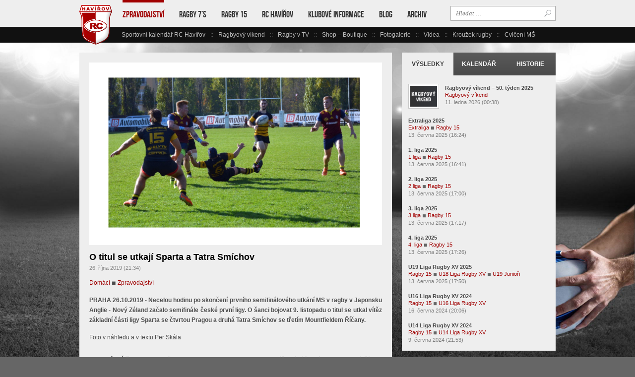

--- FILE ---
content_type: text/html; charset=UTF-8
request_url: https://havirov.rugby-cz.com/zpravodajstvi/o-titul-se-utkaji-sparta-a-tatra-smichov/
body_size: 19669
content:
<!DOCTYPE html>
<html lang="cs" class="no-js no-svg">
<head>
	<meta charset="UTF-8">

	<meta http-equiv="X-UA-Compatible" content="IE=edge">
	<meta name="viewport" content="width=device-width, initial-scale=1, maximum-scale=1">

	<link rel="shortcut icon" href="https://havirov.rugby-cz.com/wp-content/themes/rchavirov/img/favicon.ico" type="image/x-icon">
	<link rel="icon" href="https://havirov.rugby-cz.com/wp-content/themes/rchavirov/img/favicon.png" type="image/png">

	<link rel="stylesheet" href="https://havirov.rugby-cz.com/wp-content/themes/rchavirov/css/file-icon-classic.min.css" type="text/css" media="screen">
	<link rel="stylesheet" href="https://havirov.rugby-cz.com/wp-content/themes/rchavirov/css/file-icon-vivid.min.css" type="text/css" media="screen">
	<link rel="stylesheet" href="https://havirov.rugby-cz.com/wp-content/themes/rchavirov/css/style.css" type="text/css" media="screen">
	<link rel="stylesheet" href="https://havirov.rugby-cz.com/wp-content/themes/rchavirov/css/skins/red/style-1.css" type="text/css" media="screen" class="skin">
	<link rel="stylesheet" href="https://havirov.rugby-cz.com/wp-content/themes/rchavirov/style.css" type="text/css" media="screen">

	<!-- Google tag (gtag.js) -->
	<script async src="https://www.googletagmanager.com/gtag/js?id=G-L83ZFCNXKT"></script>
	<script>
		window.dataLayer = window.dataLayer || [];
		function gtag(){dataLayer.push(arguments);}
		gtag('js', new Date());

		gtag('config', 'G-L83ZFCNXKT');
	</script>

	<title>O titul se utkají Sparta a Tatra Smíchov &#8211; Rugby Club Havířov</title>
<meta name='robots' content='max-image-preview:large' />
<link rel='stylesheet' id='wp-block-library-css' href='https://havirov.rugby-cz.com/wp-includes/css/dist/block-library/style.min.css' type='text/css' media='all' />
<style id='classic-theme-styles-inline-css' type='text/css'>
/*! This file is auto-generated */
.wp-block-button__link{color:#fff;background-color:#32373c;border-radius:9999px;box-shadow:none;text-decoration:none;padding:calc(.667em + 2px) calc(1.333em + 2px);font-size:1.125em}.wp-block-file__button{background:#32373c;color:#fff;text-decoration:none}
</style>
<style id='global-styles-inline-css' type='text/css'>
body{--wp--preset--color--black: #000000;--wp--preset--color--cyan-bluish-gray: #abb8c3;--wp--preset--color--white: #ffffff;--wp--preset--color--pale-pink: #f78da7;--wp--preset--color--vivid-red: #cf2e2e;--wp--preset--color--luminous-vivid-orange: #ff6900;--wp--preset--color--luminous-vivid-amber: #fcb900;--wp--preset--color--light-green-cyan: #7bdcb5;--wp--preset--color--vivid-green-cyan: #00d084;--wp--preset--color--pale-cyan-blue: #8ed1fc;--wp--preset--color--vivid-cyan-blue: #0693e3;--wp--preset--color--vivid-purple: #9b51e0;--wp--preset--gradient--vivid-cyan-blue-to-vivid-purple: linear-gradient(135deg,rgba(6,147,227,1) 0%,rgb(155,81,224) 100%);--wp--preset--gradient--light-green-cyan-to-vivid-green-cyan: linear-gradient(135deg,rgb(122,220,180) 0%,rgb(0,208,130) 100%);--wp--preset--gradient--luminous-vivid-amber-to-luminous-vivid-orange: linear-gradient(135deg,rgba(252,185,0,1) 0%,rgba(255,105,0,1) 100%);--wp--preset--gradient--luminous-vivid-orange-to-vivid-red: linear-gradient(135deg,rgba(255,105,0,1) 0%,rgb(207,46,46) 100%);--wp--preset--gradient--very-light-gray-to-cyan-bluish-gray: linear-gradient(135deg,rgb(238,238,238) 0%,rgb(169,184,195) 100%);--wp--preset--gradient--cool-to-warm-spectrum: linear-gradient(135deg,rgb(74,234,220) 0%,rgb(151,120,209) 20%,rgb(207,42,186) 40%,rgb(238,44,130) 60%,rgb(251,105,98) 80%,rgb(254,248,76) 100%);--wp--preset--gradient--blush-light-purple: linear-gradient(135deg,rgb(255,206,236) 0%,rgb(152,150,240) 100%);--wp--preset--gradient--blush-bordeaux: linear-gradient(135deg,rgb(254,205,165) 0%,rgb(254,45,45) 50%,rgb(107,0,62) 100%);--wp--preset--gradient--luminous-dusk: linear-gradient(135deg,rgb(255,203,112) 0%,rgb(199,81,192) 50%,rgb(65,88,208) 100%);--wp--preset--gradient--pale-ocean: linear-gradient(135deg,rgb(255,245,203) 0%,rgb(182,227,212) 50%,rgb(51,167,181) 100%);--wp--preset--gradient--electric-grass: linear-gradient(135deg,rgb(202,248,128) 0%,rgb(113,206,126) 100%);--wp--preset--gradient--midnight: linear-gradient(135deg,rgb(2,3,129) 0%,rgb(40,116,252) 100%);--wp--preset--font-size--small: 13px;--wp--preset--font-size--medium: 20px;--wp--preset--font-size--large: 36px;--wp--preset--font-size--x-large: 42px;--wp--preset--spacing--20: 0.44rem;--wp--preset--spacing--30: 0.67rem;--wp--preset--spacing--40: 1rem;--wp--preset--spacing--50: 1.5rem;--wp--preset--spacing--60: 2.25rem;--wp--preset--spacing--70: 3.38rem;--wp--preset--spacing--80: 5.06rem;--wp--preset--shadow--natural: 6px 6px 9px rgba(0, 0, 0, 0.2);--wp--preset--shadow--deep: 12px 12px 50px rgba(0, 0, 0, 0.4);--wp--preset--shadow--sharp: 6px 6px 0px rgba(0, 0, 0, 0.2);--wp--preset--shadow--outlined: 6px 6px 0px -3px rgba(255, 255, 255, 1), 6px 6px rgba(0, 0, 0, 1);--wp--preset--shadow--crisp: 6px 6px 0px rgba(0, 0, 0, 1);}:where(.is-layout-flex){gap: 0.5em;}:where(.is-layout-grid){gap: 0.5em;}body .is-layout-flow > .alignleft{float: left;margin-inline-start: 0;margin-inline-end: 2em;}body .is-layout-flow > .alignright{float: right;margin-inline-start: 2em;margin-inline-end: 0;}body .is-layout-flow > .aligncenter{margin-left: auto !important;margin-right: auto !important;}body .is-layout-constrained > .alignleft{float: left;margin-inline-start: 0;margin-inline-end: 2em;}body .is-layout-constrained > .alignright{float: right;margin-inline-start: 2em;margin-inline-end: 0;}body .is-layout-constrained > .aligncenter{margin-left: auto !important;margin-right: auto !important;}body .is-layout-constrained > :where(:not(.alignleft):not(.alignright):not(.alignfull)){max-width: var(--wp--style--global--content-size);margin-left: auto !important;margin-right: auto !important;}body .is-layout-constrained > .alignwide{max-width: var(--wp--style--global--wide-size);}body .is-layout-flex{display: flex;}body .is-layout-flex{flex-wrap: wrap;align-items: center;}body .is-layout-flex > *{margin: 0;}body .is-layout-grid{display: grid;}body .is-layout-grid > *{margin: 0;}:where(.wp-block-columns.is-layout-flex){gap: 2em;}:where(.wp-block-columns.is-layout-grid){gap: 2em;}:where(.wp-block-post-template.is-layout-flex){gap: 1.25em;}:where(.wp-block-post-template.is-layout-grid){gap: 1.25em;}.has-black-color{color: var(--wp--preset--color--black) !important;}.has-cyan-bluish-gray-color{color: var(--wp--preset--color--cyan-bluish-gray) !important;}.has-white-color{color: var(--wp--preset--color--white) !important;}.has-pale-pink-color{color: var(--wp--preset--color--pale-pink) !important;}.has-vivid-red-color{color: var(--wp--preset--color--vivid-red) !important;}.has-luminous-vivid-orange-color{color: var(--wp--preset--color--luminous-vivid-orange) !important;}.has-luminous-vivid-amber-color{color: var(--wp--preset--color--luminous-vivid-amber) !important;}.has-light-green-cyan-color{color: var(--wp--preset--color--light-green-cyan) !important;}.has-vivid-green-cyan-color{color: var(--wp--preset--color--vivid-green-cyan) !important;}.has-pale-cyan-blue-color{color: var(--wp--preset--color--pale-cyan-blue) !important;}.has-vivid-cyan-blue-color{color: var(--wp--preset--color--vivid-cyan-blue) !important;}.has-vivid-purple-color{color: var(--wp--preset--color--vivid-purple) !important;}.has-black-background-color{background-color: var(--wp--preset--color--black) !important;}.has-cyan-bluish-gray-background-color{background-color: var(--wp--preset--color--cyan-bluish-gray) !important;}.has-white-background-color{background-color: var(--wp--preset--color--white) !important;}.has-pale-pink-background-color{background-color: var(--wp--preset--color--pale-pink) !important;}.has-vivid-red-background-color{background-color: var(--wp--preset--color--vivid-red) !important;}.has-luminous-vivid-orange-background-color{background-color: var(--wp--preset--color--luminous-vivid-orange) !important;}.has-luminous-vivid-amber-background-color{background-color: var(--wp--preset--color--luminous-vivid-amber) !important;}.has-light-green-cyan-background-color{background-color: var(--wp--preset--color--light-green-cyan) !important;}.has-vivid-green-cyan-background-color{background-color: var(--wp--preset--color--vivid-green-cyan) !important;}.has-pale-cyan-blue-background-color{background-color: var(--wp--preset--color--pale-cyan-blue) !important;}.has-vivid-cyan-blue-background-color{background-color: var(--wp--preset--color--vivid-cyan-blue) !important;}.has-vivid-purple-background-color{background-color: var(--wp--preset--color--vivid-purple) !important;}.has-black-border-color{border-color: var(--wp--preset--color--black) !important;}.has-cyan-bluish-gray-border-color{border-color: var(--wp--preset--color--cyan-bluish-gray) !important;}.has-white-border-color{border-color: var(--wp--preset--color--white) !important;}.has-pale-pink-border-color{border-color: var(--wp--preset--color--pale-pink) !important;}.has-vivid-red-border-color{border-color: var(--wp--preset--color--vivid-red) !important;}.has-luminous-vivid-orange-border-color{border-color: var(--wp--preset--color--luminous-vivid-orange) !important;}.has-luminous-vivid-amber-border-color{border-color: var(--wp--preset--color--luminous-vivid-amber) !important;}.has-light-green-cyan-border-color{border-color: var(--wp--preset--color--light-green-cyan) !important;}.has-vivid-green-cyan-border-color{border-color: var(--wp--preset--color--vivid-green-cyan) !important;}.has-pale-cyan-blue-border-color{border-color: var(--wp--preset--color--pale-cyan-blue) !important;}.has-vivid-cyan-blue-border-color{border-color: var(--wp--preset--color--vivid-cyan-blue) !important;}.has-vivid-purple-border-color{border-color: var(--wp--preset--color--vivid-purple) !important;}.has-vivid-cyan-blue-to-vivid-purple-gradient-background{background: var(--wp--preset--gradient--vivid-cyan-blue-to-vivid-purple) !important;}.has-light-green-cyan-to-vivid-green-cyan-gradient-background{background: var(--wp--preset--gradient--light-green-cyan-to-vivid-green-cyan) !important;}.has-luminous-vivid-amber-to-luminous-vivid-orange-gradient-background{background: var(--wp--preset--gradient--luminous-vivid-amber-to-luminous-vivid-orange) !important;}.has-luminous-vivid-orange-to-vivid-red-gradient-background{background: var(--wp--preset--gradient--luminous-vivid-orange-to-vivid-red) !important;}.has-very-light-gray-to-cyan-bluish-gray-gradient-background{background: var(--wp--preset--gradient--very-light-gray-to-cyan-bluish-gray) !important;}.has-cool-to-warm-spectrum-gradient-background{background: var(--wp--preset--gradient--cool-to-warm-spectrum) !important;}.has-blush-light-purple-gradient-background{background: var(--wp--preset--gradient--blush-light-purple) !important;}.has-blush-bordeaux-gradient-background{background: var(--wp--preset--gradient--blush-bordeaux) !important;}.has-luminous-dusk-gradient-background{background: var(--wp--preset--gradient--luminous-dusk) !important;}.has-pale-ocean-gradient-background{background: var(--wp--preset--gradient--pale-ocean) !important;}.has-electric-grass-gradient-background{background: var(--wp--preset--gradient--electric-grass) !important;}.has-midnight-gradient-background{background: var(--wp--preset--gradient--midnight) !important;}.has-small-font-size{font-size: var(--wp--preset--font-size--small) !important;}.has-medium-font-size{font-size: var(--wp--preset--font-size--medium) !important;}.has-large-font-size{font-size: var(--wp--preset--font-size--large) !important;}.has-x-large-font-size{font-size: var(--wp--preset--font-size--x-large) !important;}
.wp-block-navigation a:where(:not(.wp-element-button)){color: inherit;}
:where(.wp-block-post-template.is-layout-flex){gap: 1.25em;}:where(.wp-block-post-template.is-layout-grid){gap: 1.25em;}
:where(.wp-block-columns.is-layout-flex){gap: 2em;}:where(.wp-block-columns.is-layout-grid){gap: 2em;}
.wp-block-pullquote{font-size: 1.5em;line-height: 1.6;}
</style>
<link rel='stylesheet' id='siteorigin-panels-front-css' href='https://havirov.rugby-cz.com/wp-content/plugins/siteorigin-panels/css/front-flex.min.css' type='text/css' media='all' />
<link rel='stylesheet' id='dlm-frontend-css' href='https://havirov.rugby-cz.com/wp-content/plugins/download-monitor/assets/css/frontend.css' type='text/css' media='all' />
<link rel='stylesheet' id='dalt-general-css' href='https://havirov.rugby-cz.com/wp-content/plugins/league-table/public/assets/css/general.css' type='text/css' media='all' />
<link rel='stylesheet' id='heateor_sss_frontend_css-css' href='https://havirov.rugby-cz.com/wp-content/plugins/sassy-social-share/public/css/sassy-social-share-public.css' type='text/css' media='all' />
<style id='heateor_sss_frontend_css-inline-css' type='text/css'>
.heateor_sss_button_instagram span.heateor_sss_svg,a.heateor_sss_instagram span.heateor_sss_svg{background:radial-gradient(circle at 30% 107%,#fdf497 0,#fdf497 5%,#fd5949 45%,#d6249f 60%,#285aeb 90%)}.heateor_sss_horizontal_sharing .heateor_sss_svg,.heateor_sss_standard_follow_icons_container .heateor_sss_svg{color:#fff;border-width:0px;border-style:solid;border-color:transparent}.heateor_sss_horizontal_sharing .heateorSssTCBackground{color:#666}.heateor_sss_horizontal_sharing span.heateor_sss_svg:hover,.heateor_sss_standard_follow_icons_container span.heateor_sss_svg:hover{border-color:transparent;}.heateor_sss_vertical_sharing span.heateor_sss_svg,.heateor_sss_floating_follow_icons_container span.heateor_sss_svg{color:#fff;border-width:0px;border-style:solid;border-color:transparent;}.heateor_sss_vertical_sharing .heateorSssTCBackground{color:#666;}.heateor_sss_vertical_sharing span.heateor_sss_svg:hover,.heateor_sss_floating_follow_icons_container span.heateor_sss_svg:hover{border-color:transparent;}@media screen and (max-width:783px) {.heateor_sss_vertical_sharing{display:none!important}}
</style>
<script src='https://havirov.rugby-cz.com/wp-includes/js/jquery/jquery.min.js' id='jquery-core-js'></script>
<script src='https://havirov.rugby-cz.com/wp-includes/js/jquery/jquery-migrate.min.js' id='jquery-migrate-js'></script>
<link rel="canonical" href="https://havirov.rugby-cz.com/zpravodajstvi/o-titul-se-utkaji-sparta-a-tatra-smichov/" />
<link rel='shortlink' href='https://havirov.rugby-cz.com/?p=16645' />
<link href="https://fonts.googleapis.com/css?family=Open+Sans&#038;subset=cyrillic,cyrillic-ext,greek,greek-ext,latin-ext,vietnamese" rel="stylesheet"><style media="all" id="siteorigin-panels-layouts-head">/* Layout 16645 */ #pgc-16645-0-0 , #pgc-16645-1-0 , #pgc-16645-2-0 , #pgc-16645-3-0 { width:100%;width:calc(100% - ( 0 * 30px ) ) } #pg-16645-0 , #pg-16645-1 , #pg-16645-2 , #pl-16645 .so-panel { margin-bottom:10px } #pl-16645 .so-panel:last-of-type { margin-bottom:0px } #pg-16645-0.panel-has-style > .panel-row-style, #pg-16645-0.panel-no-style , #pg-16645-1.panel-has-style > .panel-row-style, #pg-16645-1.panel-no-style , #pg-16645-2.panel-has-style > .panel-row-style, #pg-16645-2.panel-no-style , #pg-16645-3.panel-has-style > .panel-row-style, #pg-16645-3.panel-no-style { -webkit-align-items:flex-start;align-items:flex-start } @media (max-width:780px){ #pg-16645-0.panel-no-style, #pg-16645-0.panel-has-style > .panel-row-style, #pg-16645-0 , #pg-16645-1.panel-no-style, #pg-16645-1.panel-has-style > .panel-row-style, #pg-16645-1 , #pg-16645-2.panel-no-style, #pg-16645-2.panel-has-style > .panel-row-style, #pg-16645-2 , #pg-16645-3.panel-no-style, #pg-16645-3.panel-has-style > .panel-row-style, #pg-16645-3 { -webkit-flex-direction:column;-ms-flex-direction:column;flex-direction:column } #pg-16645-0 > .panel-grid-cell , #pg-16645-0 > .panel-row-style > .panel-grid-cell , #pg-16645-1 > .panel-grid-cell , #pg-16645-1 > .panel-row-style > .panel-grid-cell , #pg-16645-2 > .panel-grid-cell , #pg-16645-2 > .panel-row-style > .panel-grid-cell , #pg-16645-3 > .panel-grid-cell , #pg-16645-3 > .panel-row-style > .panel-grid-cell { width:100%;margin-right:0 } #pl-16645 .panel-grid-cell { padding:0 } #pl-16645 .panel-grid .panel-grid-cell-empty { display:none } #pl-16645 .panel-grid .panel-grid-cell-mobile-last { margin-bottom:0px }  } </style></head>
<body class="post-template-default single single-post postid-16645 single-format-standard siteorigin-panels siteorigin-panels-before-js">

	<!-- Header -->
	<div id="header-container">
		<div id="header">
			<div id="logo">
				<a href="https://havirov.rugby-cz.com/" title="Rugby Club Havířov"><img src="https://havirov.rugby-cz.com/wp-content/themes/rchavirov/img/logo.png" alt="Rugby Club Havířov"></a>
			</div>
			<div id="nav-menu-container">
				<div id="main-menu">
					<div id="main-menu-left-nav">
						<a href="#left">vlevo</a>
					</div>

					<div id="main-menu-right-nav">
						<a href="#right">vpravo</a>
					</div>

					<div id="sf-menu-container" class="menu-hlavni-nabidka-container"><ul id="menu-hlavni-nabidka" class="sf-menu"><li id="menu-item-8" class="menu-item menu-item-type-taxonomy menu-item-object-category current-post-ancestor current-menu-parent current-post-parent menu-item-has-children menu-item-8 current"><a href="https://havirov.rugby-cz.com/zpravodajstvi/">Zpravodajství</a>
<ul class="sub-menu">
	<li id="menu-item-10" class="menu-item menu-item-type-taxonomy menu-item-object-category menu-item-10"><a href="https://havirov.rugby-cz.com/zpravodajstvi/klub/">Klubové</a></li>
	<li id="menu-item-19243" class="menu-item menu-item-type-taxonomy menu-item-object-category menu-item-19243"><a href="https://havirov.rugby-cz.com/zpravodajstvi/krouzek-rugby/">Kroužek rugby</a></li>
	<li id="menu-item-26900" class="menu-item menu-item-type-taxonomy menu-item-object-category menu-item-26900"><a href="https://havirov.rugby-cz.com/zpravodajstvi/cviceni-ms/">Cvičení MŠ</a></li>
	<li id="menu-item-9" class="menu-item menu-item-type-taxonomy menu-item-object-category current-post-ancestor current-menu-parent current-post-parent menu-item-9 current"><a href="https://havirov.rugby-cz.com/zpravodajstvi/doma/">Domácí</a></li>
	<li id="menu-item-12" class="menu-item menu-item-type-taxonomy menu-item-object-category menu-item-12"><a href="https://havirov.rugby-cz.com/zpravodajstvi/svet/">Světové</a></li>
	<li id="menu-item-11" class="menu-item menu-item-type-taxonomy menu-item-object-category menu-item-11"><a href="https://havirov.rugby-cz.com/zpravodajstvi/ruzne/">Ostatní</a></li>
</ul>
</li>
<li id="menu-item-24" class="menu-item menu-item-type-taxonomy menu-item-object-category menu-item-has-children menu-item-24"><a href="https://havirov.rugby-cz.com/ragby-7s/">Ragby 7&#8217;s</a>
<ul class="sub-menu">
	<li id="menu-item-29" class="menu-item menu-item-type-taxonomy menu-item-object-category menu-item-29"><a href="https://havirov.rugby-cz.com/ragby-7s/mistovstvi-cr/">Mistovství ČR</a></li>
	<li id="menu-item-27" class="menu-item menu-item-type-taxonomy menu-item-object-category menu-item-27"><a href="https://havirov.rugby-cz.com/ragby-7s/cesky-pohar/">Český pohár</a></li>
	<li id="menu-item-2335" class="menu-item menu-item-type-taxonomy menu-item-object-category menu-item-2335"><a href="https://havirov.rugby-cz.com/ragby-7s/serie-7-muzi/">Série 7 muži</a></li>
	<li id="menu-item-28" class="menu-item menu-item-type-taxonomy menu-item-object-category menu-item-28"><a href="https://havirov.rugby-cz.com/ragby-7s/elitni-serie-zen/">Elitní série žen</a></li>
	<li id="menu-item-25" class="menu-item menu-item-type-taxonomy menu-item-object-category menu-item-25"><a href="https://havirov.rugby-cz.com/ragby-7s/1-serie-zen/">1.série žen</a></li>
	<li id="menu-item-26" class="menu-item menu-item-type-taxonomy menu-item-object-category menu-item-26"><a href="https://havirov.rugby-cz.com/ragby-7s/2-serie-zen/">2.série žen</a></li>
</ul>
</li>
<li id="menu-item-15" class="menu-item menu-item-type-taxonomy menu-item-object-category menu-item-has-children menu-item-15"><a href="https://havirov.rugby-cz.com/ragby-15/">Ragby 15</a>
<ul class="sub-menu">
	<li id="menu-item-13269" class="menu-item menu-item-type-taxonomy menu-item-object-category menu-item-13269"><a href="https://havirov.rugby-cz.com/ragby-15/1-liga/">1.liga</a></li>
	<li id="menu-item-3181" class="menu-item menu-item-type-taxonomy menu-item-object-category menu-item-3181"><a href="https://havirov.rugby-cz.com/ragby-15/pohar-sk-a-b/">Pohár SK A-B</a></li>
	<li id="menu-item-19" class="menu-item menu-item-type-taxonomy menu-item-object-category menu-item-19"><a href="https://havirov.rugby-cz.com/ragby-15/narodni-liga/">Národní liga</a></li>
	<li id="menu-item-17" class="menu-item menu-item-type-taxonomy menu-item-object-category menu-item-17"><a href="https://havirov.rugby-cz.com/ragby-15/2-liga/">2.liga</a></li>
	<li id="menu-item-36843" class="menu-item menu-item-type-taxonomy menu-item-object-category menu-item-36843"><a href="https://havirov.rugby-cz.com/ragby-15/3-liga/">3.liga</a></li>
	<li id="menu-item-3182" class="menu-item menu-item-type-taxonomy menu-item-object-category menu-item-3182"><a href="https://havirov.rugby-cz.com/ragby-15/u19-juniori/">U19 Junioři</a></li>
	<li id="menu-item-17851" class="menu-item menu-item-type-taxonomy menu-item-object-category menu-item-17851"><a href="https://havirov.rugby-cz.com/ragby-15/u19-rugby-cup/">U18 Liga Rugby XV</a></li>
	<li id="menu-item-22" class="menu-item menu-item-type-taxonomy menu-item-object-category menu-item-22"><a href="https://havirov.rugby-cz.com/ragby-15/u18-juniori/">U18 Junioři</a></li>
	<li id="menu-item-21" class="menu-item menu-item-type-taxonomy menu-item-object-category menu-item-has-children menu-item-21"><a href="https://havirov.rugby-cz.com/ragby-15/u16-kadeti/">U16 Kadeti</a>
	<ul class="sub-menu">
		<li id="menu-item-3191" class="menu-item menu-item-type-taxonomy menu-item-object-category menu-item-3191"><a href="https://havirov.rugby-cz.com/ragby-15/u16-kadeti/celostatni-u16-kadeti/">Celostátní</a></li>
		<li id="menu-item-3186" class="menu-item menu-item-type-taxonomy menu-item-object-category menu-item-3186"><a href="https://havirov.rugby-cz.com/ragby-15/u16-kadeti/cechy-u16-kadeti/">Čechy</a></li>
		<li id="menu-item-3187" class="menu-item menu-item-type-taxonomy menu-item-object-category menu-item-3187"><a href="https://havirov.rugby-cz.com/ragby-15/u16-kadeti/morava-u16-kadeti/">Morava</a></li>
	</ul>
</li>
	<li id="menu-item-17854" class="menu-item menu-item-type-taxonomy menu-item-object-category menu-item-has-children menu-item-17854"><a href="https://havirov.rugby-cz.com/ragby-15/u16-rugby-cup/">U16 Liga Rugby XV</a>
	<ul class="sub-menu">
		<li id="menu-item-17856" class="menu-item menu-item-type-taxonomy menu-item-object-category menu-item-17856"><a href="https://havirov.rugby-cz.com/ragby-15/u16-rugby-cup/celostatni-u16-rugby-cup/">Celostátní (U16 RC)</a></li>
		<li id="menu-item-17855" class="menu-item menu-item-type-taxonomy menu-item-object-category menu-item-17855"><a href="https://havirov.rugby-cz.com/ragby-15/u16-rugby-cup/cechy-u16-rugby-cup/">Čechy (U16 RC)</a></li>
		<li id="menu-item-17857" class="menu-item menu-item-type-taxonomy menu-item-object-category menu-item-17857"><a href="https://havirov.rugby-cz.com/ragby-15/u16-rugby-cup/morava-u16-rugby-cup/">Morava (U16 RC)</a></li>
	</ul>
</li>
	<li id="menu-item-20" class="menu-item menu-item-type-taxonomy menu-item-object-category menu-item-has-children menu-item-20"><a href="https://havirov.rugby-cz.com/ragby-15/u14-starsi-zaci/">U14 Starší žáci</a>
	<ul class="sub-menu">
		<li id="menu-item-3184" class="menu-item menu-item-type-taxonomy menu-item-object-category menu-item-3184"><a href="https://havirov.rugby-cz.com/ragby-15/u14-starsi-zaci/celostatni-u14-starsi-zaci/">Celostátní</a></li>
		<li id="menu-item-3183" class="menu-item menu-item-type-taxonomy menu-item-object-category menu-item-3183"><a href="https://havirov.rugby-cz.com/ragby-15/u14-starsi-zaci/b2-cechy-u14-starsi-zaci/">B2 Čechy</a></li>
		<li id="menu-item-3185" class="menu-item menu-item-type-taxonomy menu-item-object-category menu-item-3185"><a href="https://havirov.rugby-cz.com/ragby-15/u14-starsi-zaci/b1-morava-u14-starsi-zaci/">B1 Morava</a></li>
	</ul>
</li>
	<li id="menu-item-17861" class="menu-item menu-item-type-taxonomy menu-item-object-category menu-item-has-children menu-item-17861"><a href="https://havirov.rugby-cz.com/ragby-15/u14-railreklam-rugby-cup/">U14 Liga Rugby XV</a>
	<ul class="sub-menu">
		<li id="menu-item-17863" class="menu-item menu-item-type-taxonomy menu-item-object-category menu-item-17863"><a href="https://havirov.rugby-cz.com/ragby-15/u14-railreklam-rugby-cup/celostatni-u14-railreklam-rugby-cup/">Celostátní (U14 RRC)</a></li>
		<li id="menu-item-17862" class="menu-item menu-item-type-taxonomy menu-item-object-category menu-item-17862"><a href="https://havirov.rugby-cz.com/ragby-15/u14-railreklam-rugby-cup/cechy-14-railreklam-rugby-cup/">Čechy (U14 RRC)</a></li>
		<li id="menu-item-17864" class="menu-item menu-item-type-taxonomy menu-item-object-category menu-item-17864"><a href="https://havirov.rugby-cz.com/ragby-15/u14-railreklam-rugby-cup/morava-u14-railreklam-rugby-cup/">Morava (U14 RRC)</a></li>
	</ul>
</li>
	<li id="menu-item-23" class="menu-item menu-item-type-taxonomy menu-item-object-category menu-item-23"><a href="https://havirov.rugby-cz.com/ragby-15/zeny-xv/">Ženy XV</a></li>
	<li id="menu-item-18" class="menu-item menu-item-type-taxonomy menu-item-object-category menu-item-18"><a href="https://havirov.rugby-cz.com/ragby-15/extraliga/">Extraliga</a></li>
</ul>
</li>
<li id="menu-item-147" class="menu-item menu-item-type-post_type menu-item-object-page menu-item-has-children menu-item-147"><a href="https://havirov.rugby-cz.com/rc-havirov/">RC Havířov</a>
<ul class="sub-menu">
	<li id="menu-item-202" class="menu-item menu-item-type-post_type menu-item-object-page menu-item-202"><a href="https://havirov.rugby-cz.com/rc-havirov/zakladni-udaje/">Základní údaje</a></li>
	<li id="menu-item-35777" class="menu-item menu-item-type-post_type menu-item-object-page menu-item-privacy-policy menu-item-35777"><a rel="privacy-policy" href="https://havirov.rugby-cz.com/ochrana-osobnich-udaju/">Zásady ochrany osobních údajů</a></li>
	<li id="menu-item-307" class="menu-item menu-item-type-post_type menu-item-object-page menu-item-307"><a href="https://havirov.rugby-cz.com/rc-havirov/vedeni/">Vedení – výkonný výbor RC</a></li>
	<li id="menu-item-310" class="menu-item menu-item-type-post_type menu-item-object-page menu-item-310"><a href="https://havirov.rugby-cz.com/rc-havirov/treneri/">Trenéři</a></li>
	<li id="menu-item-35770" class="menu-item menu-item-type-post_type menu-item-object-page menu-item-35770"><a href="https://havirov.rugby-cz.com/rc-havirov/reprezentanti/">Reprezentanti</a></li>
	<li id="menu-item-52271" class="menu-item menu-item-type-post_type menu-item-object-page menu-item-52271"><a href="https://havirov.rugby-cz.com/rc-havirov/safeguarding/">Safeguarding</a></li>
	<li id="menu-item-331" class="menu-item menu-item-type-post_type menu-item-object-page menu-item-331"><a href="https://havirov.rugby-cz.com/rc-havirov/historie/">Historie RC Havířov ve zkratce</a></li>
	<li id="menu-item-338" class="menu-item menu-item-type-post_type menu-item-object-page menu-item-338"><a href="https://havirov.rugby-cz.com/rc-havirov/kronika/">Kronika</a></li>
</ul>
</li>
<li id="menu-item-148" class="menu-item menu-item-type-post_type menu-item-object-page menu-item-has-children menu-item-148"><a href="https://havirov.rugby-cz.com/klubove-informace/">Klubové informace</a>
<ul class="sub-menu">
	<li id="menu-item-84" class="menu-item menu-item-type-post_type menu-item-object-page menu-item-84"><a href="https://havirov.rugby-cz.com/klubove-informace/treninky/">Tréninky</a></li>
	<li id="menu-item-123" class="menu-item menu-item-type-post_type menu-item-object-page menu-item-123"><a href="https://havirov.rugby-cz.com/klubove-informace/dokumenty/">Dokumenty</a></li>
	<li id="menu-item-23256" class="menu-item menu-item-type-post_type menu-item-object-page menu-item-23256"><a href="https://havirov.rugby-cz.com/klubove-informace/interni-dokumenty/">Interní dokumenty</a></li>
	<li id="menu-item-142" class="menu-item menu-item-type-post_type menu-item-object-page menu-item-142"><a href="https://havirov.rugby-cz.com/klubove-informace/prispevky/">Příspěvky</a></li>
	<li id="menu-item-156" class="menu-item menu-item-type-post_type menu-item-object-page menu-item-156"><a href="https://havirov.rugby-cz.com/klubove-informace/lekarske-prohlidky/">Lékařské prohlídky</a></li>
	<li id="menu-item-196" class="menu-item menu-item-type-post_type menu-item-object-page menu-item-196"><a href="https://havirov.rugby-cz.com/klubove-informace/sportovni-kalendar-rc-havirov/">Sportovní kalendář RC Havířov</a></li>
	<li id="menu-item-752" class="menu-item menu-item-type-taxonomy menu-item-object-category menu-item-752"><a href="https://havirov.rugby-cz.com/spolecenske-akce/">Společenské akce a události</a></li>
	<li id="menu-item-30" class="menu-item menu-item-type-taxonomy menu-item-object-category menu-item-30"><a href="https://havirov.rugby-cz.com/informacni-bulletiny/">Informační bulletiny</a></li>
	<li id="menu-item-52153" class="menu-item menu-item-type-taxonomy menu-item-object-category menu-item-52153"><a href="https://havirov.rugby-cz.com/dulezite-uredni-informace-a-sdeleni/">Důležité úřední informace a sdělení</a></li>
</ul>
</li>
<li id="menu-item-23258" class="menu-item menu-item-type-taxonomy menu-item-object-category menu-item-23258"><a href="https://havirov.rugby-cz.com/blog/">Blog</a></li>
<li id="menu-item-78" class="menu-item menu-item-type-post_type menu-item-object-page menu-item-has-children menu-item-78"><a href="https://havirov.rugby-cz.com/archiv/">Archiv</a>
<ul class="sub-menu">
	<li id="menu-item-80" class="menu-item menu-item-type-custom menu-item-object-custom menu-item-80"><a href="http://havirov.rugby-cz.com/v1/cz/">Web do 03/2004</a></li>
	<li id="menu-item-79" class="menu-item menu-item-type-custom menu-item-object-custom menu-item-79"><a href="http://havirov.rugby-cz.com/v3/mo/">Web do 01/2016 &#8211; Veteráni</a></li>
	<li id="menu-item-81" class="menu-item menu-item-type-custom menu-item-object-custom menu-item-81"><a href="http://havirov.rugby-cz.com/v3/cs/">Web do 06/2018</a></li>
</ul>
</li>
</ul></div>
					<div id="main-menu-search">
						<!-- Search Form -->
						<form role="search" method="get" action="https://havirov.rugby-cz.com/">
							<div id="search-bar">
								<input type="text" class="search-field" placeholder="Hledat &hellip;" value="" name="s">
								<input type="submit" value="">
							</div>
						</form>
						<!-- End Search Form -->
					</div>
				</div>

				<div id="sub-menu">
					<div id="sub-menu-left-nav">
						<a href="#">vlevo</a>
					</div>

					<div id="sub-menu-right-nav">
						<a href="#">vpravo</a>
					</div>

					<div id="sub-menu-ul-container" class="menu-zkratky-container"><ul id="menu-zkratky" class="menu"><li id="menu-item-34" class="menu-item menu-item-type-post_type menu-item-object-page menu-item-34"><a href="https://havirov.rugby-cz.com/klubove-informace/sportovni-kalendar-rc-havirov/">Sportovní kalendář RC Havířov</a></li>
<li id="menu-item-35" class="menu-item menu-item-type-taxonomy menu-item-object-category menu-item-35"><a href="https://havirov.rugby-cz.com/ragbyovy-vikend/">Ragbyový víkend</a></li>
<li id="menu-item-1815" class="menu-item menu-item-type-post_type menu-item-object-page menu-item-1815"><a href="https://havirov.rugby-cz.com/ragby-v-tv/">Ragby v TV</a></li>
<li id="menu-item-42" class="menu-item menu-item-type-post_type menu-item-object-page menu-item-42"><a href="https://havirov.rugby-cz.com/shop-boutique/">Shop – Boutique</a></li>
<li id="menu-item-197" class="menu-item menu-item-type-custom menu-item-object-custom menu-item-197"><a href="https://www.zonerama.com/rchavirov">Fotogalerie</a></li>
<li id="menu-item-198" class="menu-item menu-item-type-custom menu-item-object-custom menu-item-198"><a href="https://www.youtube.com/user/rugbyclubhavirov">Videa</a></li>
<li id="menu-item-19256" class="menu-item menu-item-type-taxonomy menu-item-object-category menu-item-19256"><a href="https://havirov.rugby-cz.com/zpravodajstvi/krouzek-rugby/">Kroužek rugby</a></li>
<li id="menu-item-26899" class="menu-item menu-item-type-taxonomy menu-item-object-category menu-item-26899"><a href="https://havirov.rugby-cz.com/zpravodajstvi/cviceni-ms/">Cvičení MŠ</a></li>
</ul></div>				</div>
			</div>
		</div>
	</div>
	<!-- End Header -->

	<div id="container" class="clearfix">

	<!-- Content -->
	<div id="content">
		<div id="post-16645" class="post-16645 post type-post status-publish format-standard has-post-thumbnail hentry category-doma category-zpravodajstvi"><div class="page-container singlepost"><div class="single-image"><a href="https://havirov.rugby-cz.com/wp-content/uploads/2019/10/2019-10-26_sparta-praga.png"><img width="582" height="363" src="https://havirov.rugby-cz.com/wp-content/uploads/2019/10/2019-10-26_sparta-praga.png" class="attachment-large size-large wp-post-image" alt="" decoding="async" fetchpriority="high" srcset="https://havirov.rugby-cz.com/wp-content/uploads/2019/10/2019-10-26_sparta-praga.png 582w, https://havirov.rugby-cz.com/wp-content/uploads/2019/10/2019-10-26_sparta-praga-150x94.png 150w, https://havirov.rugby-cz.com/wp-content/uploads/2019/10/2019-10-26_sparta-praga-100x62.png 100w, https://havirov.rugby-cz.com/wp-content/uploads/2019/10/2019-10-26_sparta-praga-460x287.png 460w" sizes="(max-width: 582px) 100vw, 582px" /></a></div><h1 class="title-post">O titul se utkají Sparta a Tatra Smíchov</h1><p class="date">26. října 2019 (21:34)</p><p><a href="https://havirov.rugby-cz.com/zpravodajstvi/doma/" rel="category tag">Domácí</a> ◾ <a href="https://havirov.rugby-cz.com/zpravodajstvi/" rel="category tag">Zpravodajství</a></p><div id="pl-16645"  class="panel-layout" ><div id="pg-16645-0"  class="panel-grid panel-no-style" ><div id="pgc-16645-0-0"  class="panel-grid-cell" ><div id="panel-16645-0-0-0" class="so-panel widget widget_black-studio-tinymce widget_black_studio_tinymce panel-first-child panel-last-child" data-index="0" ><div class="textwidget"><p style="text-align: justify;"><strong>PRAHA 26.10.2019 - Necelou hodinu po skončení prvního semifinálového utkání MS v ragby v Japonsku Anglie - Nový Zéland začalo semifinále české první ligy. O šanci bojovat 9. listopadu o titul se utkal vítěz základní části ligy Sparta se čtvrtou Pragou a druhá Tatra Smíchov se třetím Mountfieldem Říčany.</strong></p>
<p>Foto v náhledu a v textu Per Skála</p>
</div></div></div></div><div id="pg-16645-1"  class="panel-grid panel-no-style" ><div id="pgc-16645-1-0"  class="panel-grid-cell" ><div id="panel-16645-1-0-0" class="so-panel widget widget_black-studio-tinymce widget_black_studio_tinymce panel-first-child panel-last-child" data-index="1" ><div class="textwidget"><p style="text-align: justify;">Ragbistům Říčan se nepodařilo v Praze pod Strahovem zopakovat zářijové vítězství v nadstavbové části a tentokrát s Tatrou prohráli 13:21 a na pětky 1:2.  Tatra Smíchov se tak po roce znovu probojovala do finále ligy.</p>
<p><a href="https://havirov.rugby-cz.com/wp-content/uploads/2019/10/2019-10-26_tatra-říčany_2.jpg"><img class="aligncenter size-full wp-image-16648" src="https://havirov.rugby-cz.com/wp-content/uploads/2019/10/2019-10-26_tatra-říčany_2.jpg" alt="" width="640" height="455" /></a></p>
<p style="text-align: right;">Foto: repro TV</p>
</div></div></div></div><div id="pg-16645-2"  class="panel-grid panel-no-style" ><div id="pgc-16645-2-0"  class="panel-grid-cell" ><div id="panel-16645-2-0-0" class="so-panel widget widget_black-studio-tinymce widget_black_studio_tinymce panel-first-child panel-last-child" data-index="2" ><div class="textwidget"><p style="text-align: justify;">Soupeřem Tatry bude Sparta, která si účast vybojovala výhrou v derby nad druhým vysočanským týmem Pragou 39:14. Praga skórovala až za stavu 24:0 pro Spartu a druhou pětku položila až v samotném závěru. Domácí Sparta se do brankoviště Pragy probojovala celkem sedmkrát.</p>
<p style="text-align: justify;">Hráči Sparty pak převzali z rukou radního pro sport Prahy 9 Adama Vážanského Vysočanský pohár určený vítězi derby mezi celky, které sídlí právě ve Vysočanech.</p>
<p style="text-align: justify;">"Nechtěli jsme nic nechat na náhodě. V lize jsme na hřišti neprohráli už rok a půl  a Praga, i když ta naše výhra nad ní byla  vysoká, nebyl vůbec snadný soupeř. Na Tatru se těšíme a věřím, že získáme zpět mistrovský titul, o který jsme loni nemohli hrát kvůli dodatečně kontumovanému semifinálovému zápasu s Vyškovem," připomenul loňskou složitou situaci při určení finalistů ligy kouč Sparty Ondřej Kutil.</p>
<p style="text-align: justify;">"Jsme na tom sice lépe než loni, kdy jsme skončili až pátí, a i když letos budeme hrát o třetí místo, stejně to v Pragovce vnímáme jako malý neúspěch," komentoval výsledek vysočanského derby zraněný kapitán Pragy Petr Čížek.</p>
</div></div></div></div><div id="pg-16645-3"  class="panel-grid panel-no-style" ><div id="pgc-16645-3-0"  class="panel-grid-cell" ><div id="panel-16645-3-0-0" class="so-panel widget widget_media_image panel-first-child panel-last-child" data-index="3" ><img width="590" height="393" src="https://havirov.rugby-cz.com/wp-content/uploads/2019/10/2019-10-26_Sparta-Praga_2-590x393.jpg" class="image wp-image-16647  attachment-medium size-medium" alt="" decoding="async" style="max-width: 100%; height: auto;" srcset="https://havirov.rugby-cz.com/wp-content/uploads/2019/10/2019-10-26_Sparta-Praga_2-590x393.jpg 590w, https://havirov.rugby-cz.com/wp-content/uploads/2019/10/2019-10-26_Sparta-Praga_2-150x100.jpg 150w, https://havirov.rugby-cz.com/wp-content/uploads/2019/10/2019-10-26_Sparta-Praga_2-100x67.jpg 100w, https://havirov.rugby-cz.com/wp-content/uploads/2019/10/2019-10-26_Sparta-Praga_2-460x306.jpg 460w, https://havirov.rugby-cz.com/wp-content/uploads/2019/10/2019-10-26_Sparta-Praga_2.jpg 640w" sizes="(max-width: 590px) 100vw, 590px" /></div></div></div></div><div class='heateorSssClear'></div><div style="float:right" class='heateor_sss_sharing_container heateor_sss_horizontal_sharing' data-heateor-sss-href='https://havirov.rugby-cz.com/zpravodajstvi/o-titul-se-utkaji-sparta-a-tatra-smichov/'><div class='heateor_sss_sharing_title' style="font-weight:bold" ></div><div class="heateor_sss_sharing_ul"><a aria-label="Facebook" class="heateor_sss_facebook" href="https://www.facebook.com/sharer/sharer.php?u=https%3A%2F%2Fhavirov.rugby-cz.com%2Fzpravodajstvi%2Fo-titul-se-utkaji-sparta-a-tatra-smichov%2F" title="Facebook" rel="nofollow noopener" target="_blank" style="font-size:32px!important;box-shadow:none;display:inline-block;vertical-align:middle"><span class="heateor_sss_svg" style="background-color:#0765FE;width:35px;height:35px;border-radius:999px;display:inline-block;opacity:1;float:left;font-size:32px;box-shadow:none;display:inline-block;font-size:16px;padding:0 4px;vertical-align:middle;background-repeat:repeat;overflow:hidden;padding:0;cursor:pointer;box-sizing:content-box"><svg style="display:block;border-radius:999px;" focusable="false" aria-hidden="true" xmlns="http://www.w3.org/2000/svg" width="100%" height="100%" viewBox="0 0 32 32"><path fill="#fff" d="M28 16c0-6.627-5.373-12-12-12S4 9.373 4 16c0 5.628 3.875 10.35 9.101 11.647v-7.98h-2.474V16H13.1v-1.58c0-4.085 1.849-5.978 5.859-5.978.76 0 2.072.15 2.608.298v3.325c-.283-.03-.775-.045-1.386-.045-1.967 0-2.728.745-2.728 2.683V16h3.92l-.673 3.667h-3.247v8.245C23.395 27.195 28 22.135 28 16Z"></path></svg></span></a><a aria-label="Facebook Messenger" class="heateor_sss_button_facebook_messenger" href="https://havirov.rugby-cz.com/zpravodajstvi/o-titul-se-utkaji-sparta-a-tatra-smichov/" onclick='event.preventDefault();heateorSssPopup("https://www.facebook.com/dialog/send?app_id=1904103319867886&display=popup&link=https%3A%2F%2Fhavirov.rugby-cz.com%2Fzpravodajstvi%2Fo-titul-se-utkaji-sparta-a-tatra-smichov%2F&redirect_uri=https%3A%2F%2Fhavirov.rugby-cz.com%2Fzpravodajstvi%2Fo-titul-se-utkaji-sparta-a-tatra-smichov%2F")' style="font-size:32px!important;box-shadow:none;display:inline-block;vertical-align:middle"><span class="heateor_sss_svg heateor_sss_s__default heateor_sss_s_facebook_messenger" style="background-color:#0084ff;width:35px;height:35px;border-radius:999px;display:inline-block;opacity:1;float:left;font-size:32px;box-shadow:none;display:inline-block;font-size:16px;padding:0 4px;vertical-align:middle;background-repeat:repeat;overflow:hidden;padding:0;cursor:pointer;box-sizing:content-box"><svg style="display:block;border-radius:999px;" focusable="false" aria-hidden="true" xmlns="http://www.w3.org/2000/svg" width="100%" height="100%" viewBox="-2 -2 36 36"><path fill="#fff" d="M16 5C9.986 5 5.11 9.56 5.11 15.182c0 3.2 1.58 6.054 4.046 7.92V27l3.716-2.06c.99.276 2.04.425 3.128.425 6.014 0 10.89-4.56 10.89-10.183S22.013 5 16 5zm1.147 13.655L14.33 15.73l-5.423 3 5.946-6.31 2.816 2.925 5.42-3-5.946 6.31z"/></svg></span></a><a aria-label="Twitter" class="heateor_sss_button_twitter" href="http://twitter.com/intent/tweet?text=O%20titul%20se%20utkaj%C3%AD%20Sparta%20a%20Tatra%20Sm%C3%ADchov&url=https%3A%2F%2Fhavirov.rugby-cz.com%2Fzpravodajstvi%2Fo-titul-se-utkaji-sparta-a-tatra-smichov%2F" title="Twitter" rel="nofollow noopener" target="_blank" style="font-size:32px!important;box-shadow:none;display:inline-block;vertical-align:middle"><span class="heateor_sss_svg heateor_sss_s__default heateor_sss_s_twitter" style="background-color:#55acee;width:35px;height:35px;border-radius:999px;display:inline-block;opacity:1;float:left;font-size:32px;box-shadow:none;display:inline-block;font-size:16px;padding:0 4px;vertical-align:middle;background-repeat:repeat;overflow:hidden;padding:0;cursor:pointer;box-sizing:content-box"><svg style="display:block;border-radius:999px;" focusable="false" aria-hidden="true" xmlns="http://www.w3.org/2000/svg" width="100%" height="100%" viewBox="-4 -4 39 39"><path d="M28 8.557a9.913 9.913 0 0 1-2.828.775 4.93 4.93 0 0 0 2.166-2.725 9.738 9.738 0 0 1-3.13 1.194 4.92 4.92 0 0 0-3.593-1.55 4.924 4.924 0 0 0-4.794 6.049c-4.09-.21-7.72-2.17-10.15-5.15a4.942 4.942 0 0 0-.665 2.477c0 1.71.87 3.214 2.19 4.1a4.968 4.968 0 0 1-2.23-.616v.06c0 2.39 1.7 4.38 3.952 4.83-.414.115-.85.174-1.297.174-.318 0-.626-.03-.928-.086a4.935 4.935 0 0 0 4.6 3.42 9.893 9.893 0 0 1-6.114 2.107c-.398 0-.79-.023-1.175-.068a13.953 13.953 0 0 0 7.55 2.213c9.056 0 14.01-7.507 14.01-14.013 0-.213-.005-.426-.015-.637.96-.695 1.795-1.56 2.455-2.55z" fill="#fff"></path></svg></span></a><a aria-label="Instagram" class="heateor_sss_button_instagram" href="https://www.instagram.com/" title="Instagram" rel="nofollow noopener" target="_blank" style="font-size:32px!important;box-shadow:none;display:inline-block;vertical-align:middle"><span class="heateor_sss_svg" style="background-color:#53beee;width:35px;height:35px;border-radius:999px;display:inline-block;opacity:1;float:left;font-size:32px;box-shadow:none;display:inline-block;font-size:16px;padding:0 4px;vertical-align:middle;background-repeat:repeat;overflow:hidden;padding:0;cursor:pointer;box-sizing:content-box"><svg style="display:block;border-radius:999px;" version="1.1" viewBox="-10 -10 148 148" width="100%" height="100%" xml:space="preserve" xmlns="http://www.w3.org/2000/svg" xmlns:xlink="http://www.w3.org/1999/xlink"><g><g><path d="M86,112H42c-14.336,0-26-11.663-26-26V42c0-14.337,11.664-26,26-26h44c14.337,0,26,11.663,26,26v44 C112,100.337,100.337,112,86,112z M42,24c-9.925,0-18,8.074-18,18v44c0,9.925,8.075,18,18,18h44c9.926,0,18-8.075,18-18V42 c0-9.926-8.074-18-18-18H42z" fill="#fff"></path></g><g><path d="M64,88c-13.234,0-24-10.767-24-24c0-13.234,10.766-24,24-24s24,10.766,24,24C88,77.233,77.234,88,64,88z M64,48c-8.822,0-16,7.178-16,16s7.178,16,16,16c8.822,0,16-7.178,16-16S72.822,48,64,48z" fill="#fff"></path></g><g><circle cx="89.5" cy="38.5" fill="#fff" r="5.5"></circle></g></g></svg></span></a><a aria-label="Whatsapp" class="heateor_sss_whatsapp" href="https://api.whatsapp.com/send?text=O%20titul%20se%20utkaj%C3%AD%20Sparta%20a%20Tatra%20Sm%C3%ADchov%20https%3A%2F%2Fhavirov.rugby-cz.com%2Fzpravodajstvi%2Fo-titul-se-utkaji-sparta-a-tatra-smichov%2F" title="Whatsapp" rel="nofollow noopener" target="_blank" style="font-size:32px!important;box-shadow:none;display:inline-block;vertical-align:middle"><span class="heateor_sss_svg" style="background-color:#55eb4c;width:35px;height:35px;border-radius:999px;display:inline-block;opacity:1;float:left;font-size:32px;box-shadow:none;display:inline-block;font-size:16px;padding:0 4px;vertical-align:middle;background-repeat:repeat;overflow:hidden;padding:0;cursor:pointer;box-sizing:content-box"><svg style="display:block;border-radius:999px;" focusable="false" aria-hidden="true" xmlns="http://www.w3.org/2000/svg" width="100%" height="100%" viewBox="-6 -5 40 40"><path class="heateor_sss_svg_stroke heateor_sss_no_fill" stroke="#fff" stroke-width="2" fill="none" d="M 11.579798566743314 24.396926207859085 A 10 10 0 1 0 6.808479557110079 20.73576436351046"></path><path d="M 7 19 l -1 6 l 6 -1" class="heateor_sss_no_fill heateor_sss_svg_stroke" stroke="#fff" stroke-width="2" fill="none"></path><path d="M 10 10 q -1 8 8 11 c 5 -1 0 -6 -1 -3 q -4 -3 -5 -5 c 4 -2 -1 -5 -1 -4" fill="#fff"></path></svg></span></a><a aria-label="Viber" class="heateor_sss_button_viber" href="viber://forward?text=O%20titul%20se%20utkaj%C3%AD%20Sparta%20a%20Tatra%20Sm%C3%ADchov%20https%3A%2F%2Fhavirov.rugby-cz.com%2Fzpravodajstvi%2Fo-titul-se-utkaji-sparta-a-tatra-smichov%2F" title="Viber" rel="nofollow noopener" style="font-size:32px!important;box-shadow:none;display:inline-block;vertical-align:middle"><span class="heateor_sss_svg heateor_sss_s__default heateor_sss_s_viber" style="background-color:#8b628f;width:35px;height:35px;border-radius:999px;display:inline-block;opacity:1;float:left;font-size:32px;box-shadow:none;display:inline-block;font-size:16px;padding:0 4px;vertical-align:middle;background-repeat:repeat;overflow:hidden;padding:0;cursor:pointer;box-sizing:content-box"><svg style="display:block;border-radius:999px;" focusable="false" aria-hidden="true" xmlns="http://www.w3.org/2000/svg" width="100%" height="100%" viewBox="0 0 32 32"><path d="M22.57 27.22a7.39 7.39 0 0 1-1.14-.32 29 29 0 0 1-16-16.12c-1-2.55 0-4.7 2.66-5.58a2 2 0 0 1 1.39 0c1.12.41 3.94 4.3 4 5.46a2 2 0 0 1-1.16 1.78 2 2 0 0 0-.66 2.84A10.3 10.3 0 0 0 17 20.55a1.67 1.67 0 0 0 2.35-.55c1.07-1.62 2.38-1.54 3.82-.54.72.51 1.45 1 2.14 1.55.93.75 2.1 1.37 1.55 2.94a5.21 5.21 0 0 1-4.29 3.27zM17.06 4.79A10.42 10.42 0 0 1 26.79 15c0 .51.18 1.27-.58 1.25s-.54-.78-.6-1.29c-.7-5.52-3.23-8.13-8.71-9-.45-.07-1.15 0-1.11-.57.05-.87.87-.54 1.27-.6z" fill="#fff" fill-rule="evenodd"></path><path d="M24.09 14.06c-.05.38.17 1-.45 1.13-.83.13-.67-.64-.75-1.13-.56-3.36-1.74-4.59-5.12-5.35-.5-.11-1.27 0-1.15-.8s.82-.48 1.35-.42a6.9 6.9 0 0 1 6.12 6.57z" fill="#fff" fill-rule="evenodd"></path><path d="M21.52 13.45c0 .43 0 .87-.53.93s-.6-.26-.64-.64a2.47 2.47 0 0 0-2.26-2.43c-.42-.07-.82-.2-.63-.76.13-.38.47-.41.83-.42a3.66 3.66 0 0 1 3.23 3.32z" fill="#fff" fill-rule="evenodd"></path></svg></span></a><a aria-label="Skype" class="heateor_sss_button_skype" href="https://web.skype.com/share?url=https%3A%2F%2Fhavirov.rugby-cz.com%2Fzpravodajstvi%2Fo-titul-se-utkaji-sparta-a-tatra-smichov%2F" title="Skype" rel="nofollow noopener" target="_blank" style="font-size:32px!important;box-shadow:none;display:inline-block;vertical-align:middle"><span class="heateor_sss_svg heateor_sss_s__default heateor_sss_s_skype" style="background-color:#00aff0;width:35px;height:35px;border-radius:999px;display:inline-block;opacity:1;float:left;font-size:32px;box-shadow:none;display:inline-block;font-size:16px;padding:0 4px;vertical-align:middle;background-repeat:repeat;overflow:hidden;padding:0;cursor:pointer;box-sizing:content-box"><svg style="display:block;border-radius:999px;" focusable="false" aria-hidden="true" xmlns="http://www.w3.org/2000/svg" width="100%" height="100%" viewBox="0 0 32 32"><path fill="#fff" d="M27.15 18c-.007.04-.012.084-.02.126l-.04-.24.06.113c.124-.678.19-1.37.19-2.06 0-1.53-.3-3.013-.892-4.41a11.273 11.273 0 0 0-2.43-3.602 11.288 11.288 0 0 0-8.012-3.32c-.72 0-1.443.068-2.146.203h-.005c.04.023.08.04.118.063l-.238-.037c.04-.01.08-.018.12-.026a6.717 6.717 0 0 0-3.146-.787 6.67 6.67 0 0 0-4.748 1.965A6.7 6.7 0 0 0 4 10.738c0 1.14.293 2.262.844 3.253.007-.04.012-.08.02-.12l.04.238-.06-.114c-.112.643-.17 1.3-.17 1.954a11.285 11.285 0 0 0 3.32 8.012c1.04 1.04 2.25 1.86 3.602 2.43 1.397.592 2.882.89 4.412.89.666 0 1.334-.06 1.985-.175-.038-.02-.077-.04-.116-.063l.242.04c-.046.01-.088.015-.13.02a6.68 6.68 0 0 0 3.3.87 6.661 6.661 0 0 0 4.743-1.963A6.666 6.666 0 0 0 28 21.26c0-1.145-.295-2.27-.85-3.264zm-11.098 4.885c-4.027 0-5.828-1.98-5.828-3.463 0-.76.562-1.294 1.336-1.294 1.723 0 1.277 2.474 4.49 2.474 1.647 0 2.556-.893 2.556-1.808 0-.55-.27-1.16-1.355-1.426l-3.58-.895c-2.88-.723-3.405-2.282-3.405-3.748 0-3.043 2.865-4.186 5.556-4.186 2.478 0 5.4 1.37 5.4 3.192 0 .783-.677 1.237-1.45 1.237-1.472 0-1.2-2.035-4.163-2.035-1.47 0-2.285.666-2.285 1.618 0 .95 1.16 1.254 2.17 1.484l2.65.587c2.905.647 3.64 2.342 3.64 3.94 0 2.47-1.895 4.318-5.726 4.318z"></path></svg></span></a><a aria-label="Telegram" class="heateor_sss_button_telegram" href="https://telegram.me/share/url?url=https%3A%2F%2Fhavirov.rugby-cz.com%2Fzpravodajstvi%2Fo-titul-se-utkaji-sparta-a-tatra-smichov%2F&text=O%20titul%20se%20utkaj%C3%AD%20Sparta%20a%20Tatra%20Sm%C3%ADchov" title="Telegram" rel="nofollow noopener" target="_blank" style="font-size:32px!important;box-shadow:none;display:inline-block;vertical-align:middle"><span class="heateor_sss_svg heateor_sss_s__default heateor_sss_s_telegram" style="background-color:#3da5f1;width:35px;height:35px;border-radius:999px;display:inline-block;opacity:1;float:left;font-size:32px;box-shadow:none;display:inline-block;font-size:16px;padding:0 4px;vertical-align:middle;background-repeat:repeat;overflow:hidden;padding:0;cursor:pointer;box-sizing:content-box"><svg style="display:block;border-radius:999px;" focusable="false" aria-hidden="true" xmlns="http://www.w3.org/2000/svg" width="100%" height="100%" viewBox="0 0 32 32"><path fill="#fff" d="M25.515 6.896L6.027 14.41c-1.33.534-1.322 1.276-.243 1.606l5 1.56 1.72 5.66c.226.625.115.873.77.873.506 0 .73-.235 1.012-.51l2.43-2.363 5.056 3.734c.93.514 1.602.25 1.834-.863l3.32-15.638c.338-1.363-.52-1.98-1.41-1.577z"></path></svg></span></a><a aria-label="SMS" class="heateor_sss_button_sms" href="sms:?&body=O%20titul%20se%20utkaj%C3%AD%20Sparta%20a%20Tatra%20Sm%C3%ADchov%20https%3A%2F%2Fhavirov.rugby-cz.com%2Fzpravodajstvi%2Fo-titul-se-utkaji-sparta-a-tatra-smichov%2F" title="SMS" rel="nofollow noopener" style="font-size:32px!important;box-shadow:none;display:inline-block;vertical-align:middle"><span class="heateor_sss_svg heateor_sss_s__default heateor_sss_s_sms" style="background-color:#6ebe45;width:35px;height:35px;border-radius:999px;display:inline-block;opacity:1;float:left;font-size:32px;box-shadow:none;display:inline-block;font-size:16px;padding:0 4px;vertical-align:middle;background-repeat:repeat;overflow:hidden;padding:0;cursor:pointer;box-sizing:content-box"><svg style="display:block;border-radius:999px;" focusable="false" aria-hidden="true" xmlns="http://www.w3.org/2000/svg" width="100%" height="100%" viewBox="0 0 32 32"><path fill="#fff" d="M16 3.543c-7.177 0-13 4.612-13 10.294 0 3.35 2.027 6.33 5.16 8.21 1.71 1.565 1.542 4.08-.827 6.41 2.874 0 7.445-1.698 8.462-4.34H16c7.176 0 13-4.605 13-10.285s-5.824-10.29-13-10.29zM9.045 17.376c-.73 0-1.45-.19-1.81-.388l.294-1.194c.384.2.98.398 1.6.398.66 0 1.01-.275 1.01-.692 0-.398-.302-.625-1.07-.9-1.06-.37-1.753-.957-1.753-1.886 0-1.09.91-1.924 2.415-1.924.72 0 1.25.152 1.63.322l-.322 1.166a3.037 3.037 0 0 0-1.336-.303c-.625 0-.93.284-.93.616 0 .41.36.59 1.186.9 1.127.42 1.658 1.01 1.658 1.91.003 1.07-.822 1.98-2.575 1.98zm9.053-.095l-.095-2.44a72.993 72.993 0 0 1-.057-2.626h-.028a35.41 35.41 0 0 1-.71 2.475l-.778 2.49h-1.128l-.682-2.473a29.602 29.602 0 0 1-.578-2.493h-.02c-.037.863-.065 1.85-.112 2.645l-.114 2.425H12.46l.407-6.386h1.924l.63 2.13c.2.74.397 1.536.54 2.285h.027a52.9 52.9 0 0 1 .607-2.293l.683-2.12h1.886l.35 6.386H18.1zm4.09.1c-.73 0-1.45-.19-1.81-.39l.293-1.194c.39.2.99.398 1.605.398.663 0 1.014-.275 1.014-.692 0-.396-.305-.623-1.07-.9-1.064-.37-1.755-.955-1.755-1.884 0-1.09.91-1.924 2.416-1.924.72 0 1.25.153 1.63.323l-.322 1.166a3.038 3.038 0 0 0-1.337-.303c-.625 0-.93.284-.93.616 0 .408.36.588 1.186.9 1.127.42 1.658 1.006 1.658 1.906.002 1.07-.823 1.98-2.576 1.98z"></path></svg></span></a><a aria-label="Email" class="heateor_sss_email" href="https://havirov.rugby-cz.com/zpravodajstvi/o-titul-se-utkaji-sparta-a-tatra-smichov/" onclick="event.preventDefault();window.open('mailto:?subject=' + decodeURIComponent('O%20titul%20se%20utkaj%C3%AD%20Sparta%20a%20Tatra%20Sm%C3%ADchov').replace('&', '%26') + '&body=https%3A%2F%2Fhavirov.rugby-cz.com%2Fzpravodajstvi%2Fo-titul-se-utkaji-sparta-a-tatra-smichov%2F', '_blank')" title="Email" rel="nofollow noopener" style="font-size:32px!important;box-shadow:none;display:inline-block;vertical-align:middle"><span class="heateor_sss_svg" style="background-color:#649a3f;width:35px;height:35px;border-radius:999px;display:inline-block;opacity:1;float:left;font-size:32px;box-shadow:none;display:inline-block;font-size:16px;padding:0 4px;vertical-align:middle;background-repeat:repeat;overflow:hidden;padding:0;cursor:pointer;box-sizing:content-box"><svg style="display:block;border-radius:999px;" focusable="false" aria-hidden="true" xmlns="http://www.w3.org/2000/svg" width="100%" height="100%" viewBox="-.75 -.5 36 36"><path d="M 5.5 11 h 23 v 1 l -11 6 l -11 -6 v -1 m 0 2 l 11 6 l 11 -6 v 11 h -22 v -11" stroke-width="1" fill="#fff"></path></svg></span></a><a aria-label="Pocket" class="heateor_sss_button_pocket" href="https://getpocket.com/edit?url=https%3A%2F%2Fhavirov.rugby-cz.com%2Fzpravodajstvi%2Fo-titul-se-utkaji-sparta-a-tatra-smichov%2F&title=O%20titul%20se%20utkaj%C3%AD%20Sparta%20a%20Tatra%20Sm%C3%ADchov" title="Pocket" rel="nofollow noopener" target="_blank" style="font-size:32px!important;box-shadow:none;display:inline-block;vertical-align:middle"><span class="heateor_sss_svg aheateor_sss_s__default heateor_sss_s_pocket" style="background-color:#ee4056;width:35px;height:35px;border-radius:999px;display:inline-block;opacity:1;float:left;font-size:32px;box-shadow:none;display:inline-block;font-size:16px;padding:0 4px;vertical-align:middle;background-repeat:repeat;overflow:hidden;padding:0;cursor:pointer;box-sizing:content-box"><svg style="display:block;border-radius:999px;" focusable="false" aria-hidden="true" xmlns="http://www.w3.org/2000/svg" width="100%" height="100%" viewBox="0 -1 32 32"><path fill="#fff" d="M16.005 6.244c2.927 0 5.854-.002 8.782 0 1.396.002 2.195.78 2.188 2.165-.015 2.485.116 4.987-.11 7.456-.75 8.204-10.027 12.607-16.91 8.064-3.086-2.036-4.82-4.925-4.917-8.672-.06-2.34-.034-4.684-.018-7.025.008-1.214.812-1.98 2.056-1.983 2.975-.01 5.952-.004 8.93-.006zm-5.037 5.483c-.867.093-1.365.396-1.62 1.025-.27.67-.078 1.256.417 1.732 1.688 1.62 3.378 3.238 5.09 4.838.745.695 1.537.687 2.278-.01 1.654-1.55 3.298-3.112 4.93-4.686.827-.797.91-1.714.252-2.38-.694-.704-1.583-.647-2.447.17-1.097 1.04-2.215 2.06-3.266 3.143-.485.494-.77.434-1.227-.025-1.1-1.107-2.234-2.18-3.39-3.225-.325-.29-.77-.447-1.017-.583z"></path></svg></span></a><a class="heateor_sss_more" title="More" rel="nofollow noopener" style="font-size: 32px!important;border:0;box-shadow:none;display:inline-block!important;font-size:16px;padding:0 4px;vertical-align: middle;display:inline;" href="https://havirov.rugby-cz.com/zpravodajstvi/o-titul-se-utkaji-sparta-a-tatra-smichov/" onclick="event.preventDefault()"><span class="heateor_sss_svg" style="background-color:#ee8e2d;width:35px;height:35px;border-radius:999px;display:inline-block!important;opacity:1;float:left;font-size:32px!important;box-shadow:none;display:inline-block;font-size:16px;padding:0 4px;vertical-align:middle;display:inline;background-repeat:repeat;overflow:hidden;padding:0;cursor:pointer;box-sizing:content-box;" onclick="heateorSssMoreSharingPopup(this, 'https://havirov.rugby-cz.com/zpravodajstvi/o-titul-se-utkaji-sparta-a-tatra-smichov/', 'O%20titul%20se%20utkaj%C3%AD%20Sparta%20a%20Tatra%20Sm%C3%ADchov', '' )"><svg xmlns="http://www.w3.org/2000/svg" xmlns:xlink="http://www.w3.org/1999/xlink" viewBox="-.3 0 32 32" version="1.1" width="100%" height="100%" style="display:block;border-radius:999px;" xml:space="preserve"><g><path fill="#fff" d="M18 14V8h-4v6H8v4h6v6h4v-6h6v-4h-6z" fill-rule="evenodd"></path></g></svg></span></a></div><div class="heateorSssClear"></div></div><div class='heateorSssClear'></div></div><div class="post-container padding"><h2>O Autorovi</h2><div class="about-author"><img alt='' src='https://havirov.rugby-cz.com/wp-content/themes/rchavirov/img/avatar/skalap.jpg'  class='avatar avatar-100 photo' height='100' width='100' loading='lazy' decoding='async'/><h5>Petr Skála</h5><p>Novinář a ragbyový publicista, editor webových stránek České ragby. Publikuje na portálu Sportovnílisty.cz. Autor 4 ročenek České rugbyové unie a 4 ročenek RC Praga Praha.</p></div></div><div class="carousel-post-container"><div class="post-container scroll-post"><h2>Další články autora</h2><ul class="carousel-post"><li class="post-item"><a href="https://havirov.rugby-cz.com/nezarazene/reprezentantka-anezka-sladkova-patri-mezi-sedmicku-nejlepsich-hracek-evropy/"><img width="501" height="344" src="https://havirov.rugby-cz.com/wp-content/uploads/2023/07/Sladkova-2.jpg" class="attachment-thumb-gallery size-thumb-gallery wp-post-image" alt="" decoding="async" srcset="https://havirov.rugby-cz.com/wp-content/uploads/2023/07/Sladkova-2.jpg 501w, https://havirov.rugby-cz.com/wp-content/uploads/2023/07/Sladkova-2-150x103.jpg 150w, https://havirov.rugby-cz.com/wp-content/uploads/2023/07/Sladkova-2-100x69.jpg 100w, https://havirov.rugby-cz.com/wp-content/uploads/2023/07/Sladkova-2-460x316.jpg 460w" sizes="(max-width: 501px) 100vw, 501px" /></a><h3><a href="https://havirov.rugby-cz.com/nezarazene/reprezentantka-anezka-sladkova-patri-mezi-sedmicku-nejlepsich-hracek-evropy/">Reprezentantka Anežka Sládková patří mezi sedmičku nejlepších hráček Evropy</a></h3></li><li class="post-item"><a href="https://havirov.rugby-cz.com/zpravodajstvi/mistrem-ceska-2023-v-sedmickach-je-tatra-smichov/"><img width="502" height="387" src="https://havirov.rugby-cz.com/wp-content/uploads/2023/07/2023-07-02_MCR_7.jpg" class="attachment-thumb-gallery size-thumb-gallery wp-post-image" alt="" decoding="async" loading="lazy" srcset="https://havirov.rugby-cz.com/wp-content/uploads/2023/07/2023-07-02_MCR_7.jpg 502w, https://havirov.rugby-cz.com/wp-content/uploads/2023/07/2023-07-02_MCR_7-150x116.jpg 150w, https://havirov.rugby-cz.com/wp-content/uploads/2023/07/2023-07-02_MCR_7-100x77.jpg 100w, https://havirov.rugby-cz.com/wp-content/uploads/2023/07/2023-07-02_MCR_7-274x210.jpg 274w, https://havirov.rugby-cz.com/wp-content/uploads/2023/07/2023-07-02_MCR_7-460x355.jpg 460w" sizes="(max-width: 502px) 100vw, 502px" /></a><h3><a href="https://havirov.rugby-cz.com/zpravodajstvi/mistrem-ceska-2023-v-sedmickach-je-tatra-smichov/">Mistrem Česka 2023 v sedmičkách je Tatra Smíchov</a></h3></li><li class="post-item"><a href="https://havirov.rugby-cz.com/zpravodajstvi/o-extraligu-se-utkaji-praga-s-prelouci-a-dragon-s-vidni/"><img width="502" height="348" src="https://havirov.rugby-cz.com/wp-content/uploads/2023/06/Finale-1.ligy-2023-Donau-Prelouc-28-23.jpg" class="attachment-thumb-gallery size-thumb-gallery wp-post-image" alt="" decoding="async" loading="lazy" srcset="https://havirov.rugby-cz.com/wp-content/uploads/2023/06/Finale-1.ligy-2023-Donau-Prelouc-28-23.jpg 502w, https://havirov.rugby-cz.com/wp-content/uploads/2023/06/Finale-1.ligy-2023-Donau-Prelouc-28-23-150x104.jpg 150w, https://havirov.rugby-cz.com/wp-content/uploads/2023/06/Finale-1.ligy-2023-Donau-Prelouc-28-23-100x69.jpg 100w, https://havirov.rugby-cz.com/wp-content/uploads/2023/06/Finale-1.ligy-2023-Donau-Prelouc-28-23-460x319.jpg 460w" sizes="(max-width: 502px) 100vw, 502px" /></a><h3><a href="https://havirov.rugby-cz.com/zpravodajstvi/o-extraligu-se-utkaji-praga-s-prelouci-a-dragon-s-vidni/">O extraligu se utkají Praga s Přeloučí a Dragon s Vídní</a></h3></li><li class="post-item"><a href="https://havirov.rugby-cz.com/zpravodajstvi/narodni-tym-postoupil-do-divize-trophy/"><img width="501" height="354" src="https://havirov.rugby-cz.com/wp-content/uploads/2023/05/2023-05-27_baraz_cr-izrael.jpg" class="attachment-thumb-gallery size-thumb-gallery wp-post-image" alt="" decoding="async" loading="lazy" srcset="https://havirov.rugby-cz.com/wp-content/uploads/2023/05/2023-05-27_baraz_cr-izrael.jpg 501w, https://havirov.rugby-cz.com/wp-content/uploads/2023/05/2023-05-27_baraz_cr-izrael-150x106.jpg 150w, https://havirov.rugby-cz.com/wp-content/uploads/2023/05/2023-05-27_baraz_cr-izrael-100x71.jpg 100w, https://havirov.rugby-cz.com/wp-content/uploads/2023/05/2023-05-27_baraz_cr-izrael-460x325.jpg 460w" sizes="(max-width: 501px) 100vw, 501px" /></a><h3><a href="https://havirov.rugby-cz.com/zpravodajstvi/narodni-tym-postoupil-do-divize-trophy/">Národní tým postoupil do divize Trophy</a></h3></li><li class="post-item"><a href="https://havirov.rugby-cz.com/zpravodajstvi/finale-extraligy-2023-ricany-sparta-169/"><img width="381" height="275" src="https://havirov.rugby-cz.com/wp-content/uploads/2023/05/2023-05-20_finale_RIC_SPA.jpg" class="attachment-thumb-gallery size-thumb-gallery wp-post-image" alt="" decoding="async" loading="lazy" srcset="https://havirov.rugby-cz.com/wp-content/uploads/2023/05/2023-05-20_finale_RIC_SPA.jpg 381w, https://havirov.rugby-cz.com/wp-content/uploads/2023/05/2023-05-20_finale_RIC_SPA-150x108.jpg 150w, https://havirov.rugby-cz.com/wp-content/uploads/2023/05/2023-05-20_finale_RIC_SPA-100x72.jpg 100w" sizes="(max-width: 381px) 100vw, 381px" /></a><h3><a href="https://havirov.rugby-cz.com/zpravodajstvi/finale-extraligy-2023-ricany-sparta-169/">Finále extraligy 2023: Říčany &#8211; Sparta 16:9</a></h3></li><li class="post-item"><a href="https://havirov.rugby-cz.com/zpravodajstvi/extraliga-finisuje/"><img width="499" height="371" src="https://havirov.rugby-cz.com/wp-content/uploads/2023/05/2023-05-13-spa-vys.jpg" class="attachment-thumb-gallery size-thumb-gallery wp-post-image" alt="" decoding="async" loading="lazy" srcset="https://havirov.rugby-cz.com/wp-content/uploads/2023/05/2023-05-13-spa-vys.jpg 499w, https://havirov.rugby-cz.com/wp-content/uploads/2023/05/2023-05-13-spa-vys-150x112.jpg 150w, https://havirov.rugby-cz.com/wp-content/uploads/2023/05/2023-05-13-spa-vys-100x74.jpg 100w, https://havirov.rugby-cz.com/wp-content/uploads/2023/05/2023-05-13-spa-vys-460x342.jpg 460w" sizes="(max-width: 499px) 100vw, 499px" /></a><h3><a href="https://havirov.rugby-cz.com/zpravodajstvi/extraliga-finisuje/">Extraliga finišuje</a></h3></li><li class="post-item"><a href="https://havirov.rugby-cz.com/zpravodajstvi/ragbyova-extraliga-jde-do-finise/"><img width="502" height="363" src="https://havirov.rugby-cz.com/wp-content/uploads/2023/05/2023-05-06_praga-zlin.jpg" class="attachment-thumb-gallery size-thumb-gallery wp-post-image" alt="" decoding="async" loading="lazy" srcset="https://havirov.rugby-cz.com/wp-content/uploads/2023/05/2023-05-06_praga-zlin.jpg 502w, https://havirov.rugby-cz.com/wp-content/uploads/2023/05/2023-05-06_praga-zlin-150x108.jpg 150w, https://havirov.rugby-cz.com/wp-content/uploads/2023/05/2023-05-06_praga-zlin-100x72.jpg 100w, https://havirov.rugby-cz.com/wp-content/uploads/2023/05/2023-05-06_praga-zlin-460x333.jpg 460w" sizes="(max-width: 502px) 100vw, 502px" /></a><h3><a href="https://havirov.rugby-cz.com/zpravodajstvi/ragbyova-extraliga-jde-do-finise/">Ragbyová extraliga jde do finiše</a></h3></li><li class="post-item"><a href="https://havirov.rugby-cz.com/zpravodajstvi/sedme-kolo-bude-extraligu-orezavat-z-osmi-na-sest-tymu/"><img width="501" height="345" src="https://havirov.rugby-cz.com/wp-content/uploads/2023/05/Tatra-Ricany.jpg" class="attachment-thumb-gallery size-thumb-gallery wp-post-image" alt="" decoding="async" loading="lazy" srcset="https://havirov.rugby-cz.com/wp-content/uploads/2023/05/Tatra-Ricany.jpg 501w, https://havirov.rugby-cz.com/wp-content/uploads/2023/05/Tatra-Ricany-150x103.jpg 150w, https://havirov.rugby-cz.com/wp-content/uploads/2023/05/Tatra-Ricany-100x69.jpg 100w, https://havirov.rugby-cz.com/wp-content/uploads/2023/05/Tatra-Ricany-460x317.jpg 460w" sizes="(max-width: 501px) 100vw, 501px" /></a><h3><a href="https://havirov.rugby-cz.com/zpravodajstvi/sedme-kolo-bude-extraligu-orezavat-z-osmi-na-sest-tymu/">Sedmé kolo bude extraligu ořezávat z osmi na šest týmů</a></h3></li><li class="post-item"><a href="https://havirov.rugby-cz.com/zpravodajstvi/37602/"><img width="481" height="346" src="https://havirov.rugby-cz.com/wp-content/uploads/2023/04/2022-04-01-PRG-TAT.jpg" class="attachment-thumb-gallery size-thumb-gallery wp-post-image" alt="" decoding="async" loading="lazy" srcset="https://havirov.rugby-cz.com/wp-content/uploads/2023/04/2022-04-01-PRG-TAT.jpg 481w, https://havirov.rugby-cz.com/wp-content/uploads/2023/04/2022-04-01-PRG-TAT-150x108.jpg 150w, https://havirov.rugby-cz.com/wp-content/uploads/2023/04/2022-04-01-PRG-TAT-100x72.jpg 100w, https://havirov.rugby-cz.com/wp-content/uploads/2023/04/2022-04-01-PRG-TAT-460x331.jpg 460w" sizes="(max-width: 481px) 100vw, 481px" /></a><h3><a href="https://havirov.rugby-cz.com/zpravodajstvi/37602/">Ragbisty Říčan ještě nikdo neporazil</a></h3></li></ul></div></div></div>	</div>
	<!-- End Content -->


<div id="sidebar" class="widget-area" role="complementary" aria-label="Postranní panel">
	<ul>
		<!-- Tabs -->
		<li class="masonry">
			<div class="widget-container tabs-widget">
				<ul class="tab-links">
					<li class="active"><a href="#tab-latest">Výsledky</a></li>
					<li><a href="#tab-callendar">Kalendář</a></li>
					<li><a href="#tab-history">Historie</a></li>
				</ul>
				<div id="tab-latest">
					<ul>
						<li><a href="https://havirov.rugby-cz.com/ragbyovy-vikend/ragbyovy-vikend-50-tyden-2025-2/" data-type="image"><img width="274" height="210" src="https://havirov.rugby-cz.com/wp-content/uploads/2018/06/ragbyvikend-274x210.png" class="attachment-thumb-category size-thumb-category wp-post-image" alt="" decoding="async" loading="lazy" /></a><h3><a href="https://havirov.rugby-cz.com/ragbyovy-vikend/ragbyovy-vikend-50-tyden-2025-2/">Ragbyový víkend &#8211; 50. týden 2025</a></h3><small><a href="https://havirov.rugby-cz.com/ragbyovy-vikend/" rel="category tag">Ragbyový víkend</a></small><span class="data-post">11. ledna 2026 (00:38)</span></li><li><h3><a href="https://havirov.rugby-cz.com/ragby-15/extraliga-2025/">Extraliga 2025</a></h3><small><a href="https://havirov.rugby-cz.com/ragby-15/extraliga/" rel="category tag">Extraliga</a> ◾ <a href="https://havirov.rugby-cz.com/ragby-15/" rel="category tag">Ragby 15</a></small><span class="data-post">13. června 2025 (16:24)</span></li><li><h3><a href="https://havirov.rugby-cz.com/ragby-15/1-liga-2025-4/">1. liga 2025</a></h3><small><a href="https://havirov.rugby-cz.com/ragby-15/1-liga/" rel="category tag">1.liga</a> ◾ <a href="https://havirov.rugby-cz.com/ragby-15/" rel="category tag">Ragby 15</a></small><span class="data-post">13. června 2025 (16:41)</span></li><li><h3><a href="https://havirov.rugby-cz.com/ragby-15/2-liga-2025/">2. liga 2025</a></h3><small><a href="https://havirov.rugby-cz.com/ragby-15/2-liga/" rel="category tag">2.liga</a> ◾ <a href="https://havirov.rugby-cz.com/ragby-15/" rel="category tag">Ragby 15</a></small><span class="data-post">13. června 2025 (17:00)</span></li><li><h3><a href="https://havirov.rugby-cz.com/ragby-15/3-liga-2025/">3. liga 2025</a></h3><small><a href="https://havirov.rugby-cz.com/ragby-15/3-liga/" rel="category tag">3.liga</a> ◾ <a href="https://havirov.rugby-cz.com/ragby-15/" rel="category tag">Ragby 15</a></small><span class="data-post">13. června 2025 (17:17)</span></li><li><h3><a href="https://havirov.rugby-cz.com/ragby-15/4-liga-2025/">4. liga 2025</a></h3><small><a href="https://havirov.rugby-cz.com/ragby-15/4-liga/" rel="category tag">4. liga</a> ◾ <a href="https://havirov.rugby-cz.com/ragby-15/" rel="category tag">Ragby 15</a></small><span class="data-post">13. června 2025 (17:26)</span></li><li><h3><a href="https://havirov.rugby-cz.com/ragby-15/u19-liga-rugby-xv-2025/">U19 Liga Rugby XV 2025</a></h3><small><a href="https://havirov.rugby-cz.com/ragby-15/" rel="category tag">Ragby 15</a> ◾ <a href="https://havirov.rugby-cz.com/ragby-15/u19-rugby-cup/" rel="category tag">U18 Liga Rugby XV</a> ◾ <a href="https://havirov.rugby-cz.com/ragby-15/u19-juniori/" rel="category tag">U19 Junioři</a></small><span class="data-post">13. června 2025 (17:50)</span></li><li><h3><a href="https://havirov.rugby-cz.com/ragby-15/u16-liga-rugby-xv-2024-2/">U16 Liga Rugby XV 2024</a></h3><small><a href="https://havirov.rugby-cz.com/ragby-15/" rel="category tag">Ragby 15</a> ◾ <a href="https://havirov.rugby-cz.com/ragby-15/u16-rugby-cup/" rel="category tag">U16 Liga Rugby XV</a></small><span class="data-post">16. června 2024 (20:06)</span></li><li><h3><a href="https://havirov.rugby-cz.com/ragby-15/u14-liga-rugby-xv-2024-playoff-2/">U14 Liga Rugby XV 2024</a></h3><small><a href="https://havirov.rugby-cz.com/ragby-15/" rel="category tag">Ragby 15</a> ◾ <a href="https://havirov.rugby-cz.com/ragby-15/u14-railreklam-rugby-cup/" rel="category tag">U14 Liga Rugby XV</a></small><span class="data-post">9. června 2024 (21:53)</span></li>					</ul>
				</div>
				<div id="tab-callendar">
					<iframe src="https://calendar.google.com/calendar/b/1/embed?showTitle=0&amp;showDate=0&amp;showCalendars=0&amp;showTz=0&amp;mode=AGENDA&amp;showPrint=0&amp;height=400&amp;wkst=2&amp;bgcolor=%23eeeeee&amp;src=havirov%40rugby-cz.com&amp;color=%23711616&amp;ctz=Europe%2FPrague" style="border-width:0" width="310" height="400"></iframe>
				</div>
				<div id="tab-history" class="widget_nav_menu">
					<ul>
							<li><a href='https://havirov.rugby-cz.com/2026/01/'>Leden 2026</a>&nbsp;(5)</li>
	<li><a href='https://havirov.rugby-cz.com/2025/12/'>Prosinec 2025</a>&nbsp;(19)</li>
	<li><a href='https://havirov.rugby-cz.com/2025/11/'>Listopad 2025</a>&nbsp;(19)</li>
	<li><a href='https://havirov.rugby-cz.com/2025/10/'>Říjen 2025</a>&nbsp;(36)</li>
	<li><a href='https://havirov.rugby-cz.com/2025/09/'>Září 2025</a>&nbsp;(11)</li>
	<li><a href='https://havirov.rugby-cz.com/2025/08/'>Srpen 2025</a>&nbsp;(21)</li>
	<li><a href='https://havirov.rugby-cz.com/2025/07/'>Červenec 2025</a>&nbsp;(9)</li>
	<li><a href='https://havirov.rugby-cz.com/2025/06/'>Červen 2025</a>&nbsp;(33)</li>
	<li><a href='https://havirov.rugby-cz.com/2025/05/'>Květen 2025</a>&nbsp;(41)</li>
	<li><a href='https://havirov.rugby-cz.com/2025/04/'>Duben 2025</a>&nbsp;(47)</li>
	<li><a href='https://havirov.rugby-cz.com/2025/03/'>Březen 2025</a>&nbsp;(38)</li>
	<li><a href='https://havirov.rugby-cz.com/2025/02/'>Únor 2025</a>&nbsp;(14)</li>
	<li><a href='https://havirov.rugby-cz.com/2025/01/'>Leden 2025</a>&nbsp;(13)</li>
	<li><a href='https://havirov.rugby-cz.com/2024/12/'>Prosinec 2024</a>&nbsp;(18)</li>
	<li><a href='https://havirov.rugby-cz.com/2024/11/'>Listopad 2024</a>&nbsp;(18)</li>
	<li><a href='https://havirov.rugby-cz.com/2024/10/'>Říjen 2024</a>&nbsp;(31)</li>
	<li><a href='https://havirov.rugby-cz.com/2024/09/'>Září 2024</a>&nbsp;(21)</li>
	<li><a href='https://havirov.rugby-cz.com/2024/08/'>Srpen 2024</a>&nbsp;(20)</li>
	<li><a href='https://havirov.rugby-cz.com/2024/07/'>Červenec 2024</a>&nbsp;(13)</li>
	<li><a href='https://havirov.rugby-cz.com/2024/06/'>Červen 2024</a>&nbsp;(32)</li>
	<li><a href='https://havirov.rugby-cz.com/2024/05/'>Květen 2024</a>&nbsp;(42)</li>
	<li><a href='https://havirov.rugby-cz.com/2024/04/'>Duben 2024</a>&nbsp;(51)</li>
	<li><a href='https://havirov.rugby-cz.com/2024/03/'>Březen 2024</a>&nbsp;(38)</li>
	<li><a href='https://havirov.rugby-cz.com/2024/02/'>Únor 2024</a>&nbsp;(30)</li>
	<li><a href='https://havirov.rugby-cz.com/2024/01/'>Leden 2024</a>&nbsp;(14)</li>
	<li><a href='https://havirov.rugby-cz.com/2023/12/'>Prosinec 2023</a>&nbsp;(12)</li>
	<li><a href='https://havirov.rugby-cz.com/2023/11/'>Listopad 2023</a>&nbsp;(22)</li>
	<li><a href='https://havirov.rugby-cz.com/2023/10/'>Říjen 2023</a>&nbsp;(25)</li>
	<li><a href='https://havirov.rugby-cz.com/2023/09/'>Září 2023</a>&nbsp;(27)</li>
	<li><a href='https://havirov.rugby-cz.com/2023/08/'>Srpen 2023</a>&nbsp;(26)</li>
	<li><a href='https://havirov.rugby-cz.com/2023/07/'>Červenec 2023</a>&nbsp;(12)</li>
	<li><a href='https://havirov.rugby-cz.com/2023/06/'>Červen 2023</a>&nbsp;(31)</li>
	<li><a href='https://havirov.rugby-cz.com/2023/05/'>Květen 2023</a>&nbsp;(51)</li>
	<li><a href='https://havirov.rugby-cz.com/2023/04/'>Duben 2023</a>&nbsp;(49)</li>
	<li><a href='https://havirov.rugby-cz.com/2023/03/'>Březen 2023</a>&nbsp;(31)</li>
	<li><a href='https://havirov.rugby-cz.com/2023/02/'>Únor 2023</a>&nbsp;(28)</li>
	<li><a href='https://havirov.rugby-cz.com/2023/01/'>Leden 2023</a>&nbsp;(15)</li>
	<li><a href='https://havirov.rugby-cz.com/2022/12/'>Prosinec 2022</a>&nbsp;(18)</li>
	<li><a href='https://havirov.rugby-cz.com/2022/11/'>Listopad 2022</a>&nbsp;(23)</li>
	<li><a href='https://havirov.rugby-cz.com/2022/10/'>Říjen 2022</a>&nbsp;(35)</li>
	<li><a href='https://havirov.rugby-cz.com/2022/09/'>Září 2022</a>&nbsp;(28)</li>
	<li><a href='https://havirov.rugby-cz.com/2022/08/'>Srpen 2022</a>&nbsp;(27)</li>
	<li><a href='https://havirov.rugby-cz.com/2022/07/'>Červenec 2022</a>&nbsp;(14)</li>
	<li><a href='https://havirov.rugby-cz.com/2022/06/'>Červen 2022</a>&nbsp;(27)</li>
	<li><a href='https://havirov.rugby-cz.com/2022/05/'>Květen 2022</a>&nbsp;(60)</li>
	<li><a href='https://havirov.rugby-cz.com/2022/04/'>Duben 2022</a>&nbsp;(41)</li>
	<li><a href='https://havirov.rugby-cz.com/2022/03/'>Březen 2022</a>&nbsp;(32)</li>
	<li><a href='https://havirov.rugby-cz.com/2022/02/'>Únor 2022</a>&nbsp;(24)</li>
	<li><a href='https://havirov.rugby-cz.com/2022/01/'>Leden 2022</a>&nbsp;(19)</li>
	<li><a href='https://havirov.rugby-cz.com/2021/12/'>Prosinec 2021</a>&nbsp;(16)</li>
	<li><a href='https://havirov.rugby-cz.com/2021/11/'>Listopad 2021</a>&nbsp;(32)</li>
	<li><a href='https://havirov.rugby-cz.com/2021/10/'>Říjen 2021</a>&nbsp;(54)</li>
	<li><a href='https://havirov.rugby-cz.com/2021/09/'>Září 2021</a>&nbsp;(41)</li>
	<li><a href='https://havirov.rugby-cz.com/2021/08/'>Srpen 2021</a>&nbsp;(33)</li>
	<li><a href='https://havirov.rugby-cz.com/2021/07/'>Červenec 2021</a>&nbsp;(23)</li>
	<li><a href='https://havirov.rugby-cz.com/2021/06/'>Červen 2021</a>&nbsp;(35)</li>
	<li><a href='https://havirov.rugby-cz.com/2021/05/'>Květen 2021</a>&nbsp;(26)</li>
	<li><a href='https://havirov.rugby-cz.com/2021/04/'>Duben 2021</a>&nbsp;(25)</li>
	<li><a href='https://havirov.rugby-cz.com/2021/03/'>Březen 2021</a>&nbsp;(34)</li>
	<li><a href='https://havirov.rugby-cz.com/2021/02/'>Únor 2021</a>&nbsp;(25)</li>
	<li><a href='https://havirov.rugby-cz.com/2021/01/'>Leden 2021</a>&nbsp;(15)</li>
	<li><a href='https://havirov.rugby-cz.com/2020/12/'>Prosinec 2020</a>&nbsp;(17)</li>
	<li><a href='https://havirov.rugby-cz.com/2020/11/'>Listopad 2020</a>&nbsp;(18)</li>
	<li><a href='https://havirov.rugby-cz.com/2020/10/'>Říjen 2020</a>&nbsp;(35)</li>
	<li><a href='https://havirov.rugby-cz.com/2020/09/'>Září 2020</a>&nbsp;(43)</li>
	<li><a href='https://havirov.rugby-cz.com/2020/08/'>Srpen 2020</a>&nbsp;(34)</li>
	<li><a href='https://havirov.rugby-cz.com/2020/07/'>Červenec 2020</a>&nbsp;(24)</li>
	<li><a href='https://havirov.rugby-cz.com/2020/06/'>Červen 2020</a>&nbsp;(28)</li>
	<li><a href='https://havirov.rugby-cz.com/2020/05/'>Květen 2020</a>&nbsp;(19)</li>
	<li><a href='https://havirov.rugby-cz.com/2020/04/'>Duben 2020</a>&nbsp;(18)</li>
	<li><a href='https://havirov.rugby-cz.com/2020/03/'>Březen 2020</a>&nbsp;(22)</li>
	<li><a href='https://havirov.rugby-cz.com/2020/02/'>Únor 2020</a>&nbsp;(21)</li>
	<li><a href='https://havirov.rugby-cz.com/2020/01/'>Leden 2020</a>&nbsp;(12)</li>
	<li><a href='https://havirov.rugby-cz.com/2019/12/'>Prosinec 2019</a>&nbsp;(9)</li>
	<li><a href='https://havirov.rugby-cz.com/2019/11/'>Listopad 2019</a>&nbsp;(21)</li>
	<li><a href='https://havirov.rugby-cz.com/2019/10/'>Říjen 2019</a>&nbsp;(15)</li>
	<li><a href='https://havirov.rugby-cz.com/2019/09/'>Září 2019</a>&nbsp;(24)</li>
	<li><a href='https://havirov.rugby-cz.com/2019/08/'>Srpen 2019</a>&nbsp;(13)</li>
	<li><a href='https://havirov.rugby-cz.com/2019/07/'>Červenec 2019</a>&nbsp;(12)</li>
	<li><a href='https://havirov.rugby-cz.com/2019/06/'>Červen 2019</a>&nbsp;(28)</li>
	<li><a href='https://havirov.rugby-cz.com/2019/05/'>Květen 2019</a>&nbsp;(48)</li>
	<li><a href='https://havirov.rugby-cz.com/2019/04/'>Duben 2019</a>&nbsp;(48)</li>
	<li><a href='https://havirov.rugby-cz.com/2019/03/'>Březen 2019</a>&nbsp;(34)</li>
	<li><a href='https://havirov.rugby-cz.com/2019/02/'>Únor 2019</a>&nbsp;(26)</li>
	<li><a href='https://havirov.rugby-cz.com/2019/01/'>Leden 2019</a>&nbsp;(12)</li>
	<li><a href='https://havirov.rugby-cz.com/2018/12/'>Prosinec 2018</a>&nbsp;(9)</li>
	<li><a href='https://havirov.rugby-cz.com/2018/11/'>Listopad 2018</a>&nbsp;(33)</li>
	<li><a href='https://havirov.rugby-cz.com/2018/10/'>Říjen 2018</a>&nbsp;(57)</li>
	<li><a href='https://havirov.rugby-cz.com/2018/09/'>Září 2018</a>&nbsp;(34)</li>
	<li><a href='https://havirov.rugby-cz.com/2018/08/'>Srpen 2018</a>&nbsp;(16)</li>
	<li><a href='https://havirov.rugby-cz.com/2018/07/'>Červenec 2018</a>&nbsp;(18)</li>
	<li><a href='https://havirov.rugby-cz.com/2018/06/'>Červen 2018</a>&nbsp;(20)</li>
					</ul>
				</div>
			</div>
		</li>
		<!-- End Tabs -->

		<li id="black-studio-tinymce-2" class="masonry widget_black_studio_tinymce"><h3 class="widget-title">Podpořili naše projekty</h3><div class="textwidget"><div class="ads-banners"><a href="https://www.havirov-city.cz/"><img src="https://havirov.rugby-cz.com/wp-content/themes/rchavirov/img/partner/havirov.png" alt="Město Havířov" height="50" /></a>
<img src="https://havirov.rugby-cz.com/wp-content/themes/rchavirov/img/partner/nsa.png" alt="" height="50" />
<!--<a href="/ministerstvo-skolstvi-mladeze-a-telovychovy/"><img height="50" src="https://havirov.rugby-cz.com/wp-content/themes/rchavirov/img/partner/msmt.png" alt="Ministerstvo školství mládeže a tělovýchovy"></a>-->
<a href="http://www.nadaceokd.cz/"><img src="https://havirov.rugby-cz.com/wp-content/themes/rchavirov/img/partner/nokd.png" alt="Nadace OKD" height="50" /></a>
<img src="https://havirov.rugby-cz.com/wp-content/themes/rchavirov/img/partner/cus2.png" alt="" height="50" />
<!--<a href="http://www.htsas.cz/"><img height="50" src="https://havirov.rugby-cz.com/wp-content/themes/rchavirov/img/partner/teplo.png" alt="Teplo na dlani"></a>-->
<!--<a href="https://www.nfresidomo.cz/"><img src="https://havirov.rugby-cz.com/wp-content/themes/rchavirov/img/partner/residomo.png" alt="Nadační fond RESIDOMO"></a>-->
<!--<a href="https://www.pkpcargo.com/"><img src="https://havirov.rugby-cz.com/wp-content/themes/rchavirov/img/partner/pkp.png" alt="PKP Cargo"></a>-->
<a href="https://www.msk.cz/"><img src="https://havirov.rugby-cz.com/wp-content/themes/rchavirov/img/partner/msk.png" alt="Moravskoslezský kraj" /></a>
<a href="https://hyundai-motor.cz/"><img src="https://havirov.rugby-cz.com/wp-content/themes/rchavirov/img/partner/hyundai-motor.png" alt="Hyundai Motor" height="30" /></a>
<!-- <a href="https://www.nadacecez.cz/"><img src="https://havirov.rugby-cz.com/wp-content/themes/rchavirov/img/partner/cez-nadace.png" alt="Nadace ČEZ" height="50" /></a> -->
<!--<a href="https://pomahejpohybem.cz/"><img src="https://havirov.rugby-cz.com/wp-content/themes/rchavirov/img/partner/epp.png" alt="Pomáhej Pohybem" height="50" /></a>-->
<a href="https://www.mra.cz/"><img src="https://havirov.rugby-cz.com/wp-content/themes/rchavirov/img/partner/mra-black.png" alt="Městská realitní agentura Havířov - MRA" height="50" /></a>
<a href="https://www.mojeambulance.cz/"><img src="https://havirov.rugby-cz.com/wp-content/themes/rchavirov/img/partner/ma.png" alt="Moje ambulance" height="50" /></a>
</div></div></li><li id="media_image-99" class="masonry widget_media_image"><a href="https://havirov.rugby-cz.com/rc-havirov/safeguarding/"><img width="579" height="590" src="https://havirov.rugby-cz.com/wp-content/uploads/2025/11/Safeguarding-579x590.jpg" class="image wp-image-52276  attachment-medium size-medium" alt="" decoding="async" style="max-width: 100%; height: auto;" loading="lazy" srcset="https://havirov.rugby-cz.com/wp-content/uploads/2025/11/Safeguarding-579x590.jpg 579w, https://havirov.rugby-cz.com/wp-content/uploads/2025/11/Safeguarding-768x782.jpg 768w, https://havirov.rugby-cz.com/wp-content/uploads/2025/11/Safeguarding-150x153.jpg 150w, https://havirov.rugby-cz.com/wp-content/uploads/2025/11/Safeguarding-100x102.jpg 100w, https://havirov.rugby-cz.com/wp-content/uploads/2025/11/Safeguarding-460x469.jpg 460w, https://havirov.rugby-cz.com/wp-content/uploads/2025/11/Safeguarding.jpg 803w" sizes="(max-width: 579px) 100vw, 579px" /></a></li><li id="media_image-103" class="masonry widget_media_image"><a href="https://havirov.rugby-cz.com/wp-content/uploads/2025/12/PF_2026_RC_Havirov.jpg"><img width="920" height="651" src="https://havirov.rugby-cz.com/wp-content/uploads/2025/12/PF_2026_RC_Havirov-920x651.jpg" class="image wp-image-52793  attachment-large size-large" alt="" decoding="async" style="max-width: 100%; height: auto;" loading="lazy" srcset="https://havirov.rugby-cz.com/wp-content/uploads/2025/12/PF_2026_RC_Havirov-920x651.jpg 920w, https://havirov.rugby-cz.com/wp-content/uploads/2025/12/PF_2026_RC_Havirov-590x418.jpg 590w, https://havirov.rugby-cz.com/wp-content/uploads/2025/12/PF_2026_RC_Havirov-768x544.jpg 768w, https://havirov.rugby-cz.com/wp-content/uploads/2025/12/PF_2026_RC_Havirov-1536x1087.jpg 1536w, https://havirov.rugby-cz.com/wp-content/uploads/2025/12/PF_2026_RC_Havirov-150x106.jpg 150w, https://havirov.rugby-cz.com/wp-content/uploads/2025/12/PF_2026_RC_Havirov-100x71.jpg 100w, https://havirov.rugby-cz.com/wp-content/uploads/2025/12/PF_2026_RC_Havirov-460x326.jpg 460w, https://havirov.rugby-cz.com/wp-content/uploads/2025/12/PF_2026_RC_Havirov.jpg 1920w" sizes="(max-width: 920px) 100vw, 920px" /></a></li><li id="media_image-101" class="masonry widget_media_image"><a href="https://havirov.rugby-cz.com/spolecenske-akce/zveme-na-ples-k-60-vyroci-klubu-rezervace-otevrena/"><img width="417" height="590" src="https://havirov.rugby-cz.com/wp-content/uploads/2025/12/Pozvanka-ples.docx-1-417x590.jpg" class="image wp-image-52557  attachment-medium size-medium" alt="" decoding="async" style="max-width: 100%; height: auto;" loading="lazy" srcset="https://havirov.rugby-cz.com/wp-content/uploads/2025/12/Pozvanka-ples.docx-1-417x590.jpg 417w, https://havirov.rugby-cz.com/wp-content/uploads/2025/12/Pozvanka-ples.docx-1-650x920.jpg 650w, https://havirov.rugby-cz.com/wp-content/uploads/2025/12/Pozvanka-ples.docx-1-768x1086.jpg 768w, https://havirov.rugby-cz.com/wp-content/uploads/2025/12/Pozvanka-ples.docx-1-1086x1536.jpg 1086w, https://havirov.rugby-cz.com/wp-content/uploads/2025/12/Pozvanka-ples.docx-1-150x212.jpg 150w, https://havirov.rugby-cz.com/wp-content/uploads/2025/12/Pozvanka-ples.docx-1-100x141.jpg 100w, https://havirov.rugby-cz.com/wp-content/uploads/2025/12/Pozvanka-ples.docx-1-460x651.jpg 460w, https://havirov.rugby-cz.com/wp-content/uploads/2025/12/Pozvanka-ples.docx-1.jpg 1414w" sizes="(max-width: 417px) 100vw, 417px" /></a></li><li id="media_image-87" class="masonry widget_media_image"><a href="https://www.yourclub.cz/rugby-club-havirov/"><img width="590" height="345" src="https://havirov.rugby-cz.com/wp-content/uploads/2025/04/Macron-vystroj-590x345.jpg" class="image wp-image-49027  attachment-medium size-medium" alt="" decoding="async" style="max-width: 100%; height: auto;" loading="lazy" srcset="https://havirov.rugby-cz.com/wp-content/uploads/2025/04/Macron-vystroj-590x345.jpg 590w, https://havirov.rugby-cz.com/wp-content/uploads/2025/04/Macron-vystroj-768x449.jpg 768w, https://havirov.rugby-cz.com/wp-content/uploads/2025/04/Macron-vystroj-150x88.jpg 150w, https://havirov.rugby-cz.com/wp-content/uploads/2025/04/Macron-vystroj-100x59.jpg 100w, https://havirov.rugby-cz.com/wp-content/uploads/2025/04/Macron-vystroj-460x269.jpg 460w, https://havirov.rugby-cz.com/wp-content/uploads/2025/04/Macron-vystroj.jpg 834w" sizes="(max-width: 590px) 100vw, 590px" /></a></li><li id="media_image-70" class="masonry widget_media_image"><a href="https://havirov.rugby-cz.com/wp-content/uploads/2023/06/Logo-Havirov.jpg"><img width="590" height="297" src="https://havirov.rugby-cz.com/wp-content/uploads/2023/06/Logo-Havirov-590x297.jpg" class="image wp-image-39526  attachment-medium size-medium" alt="" decoding="async" style="max-width: 100%; height: auto;" loading="lazy" srcset="https://havirov.rugby-cz.com/wp-content/uploads/2023/06/Logo-Havirov-590x297.jpg 590w, https://havirov.rugby-cz.com/wp-content/uploads/2023/06/Logo-Havirov-920x463.jpg 920w, https://havirov.rugby-cz.com/wp-content/uploads/2023/06/Logo-Havirov-768x386.jpg 768w, https://havirov.rugby-cz.com/wp-content/uploads/2023/06/Logo-Havirov-150x75.jpg 150w, https://havirov.rugby-cz.com/wp-content/uploads/2023/06/Logo-Havirov-100x50.jpg 100w, https://havirov.rugby-cz.com/wp-content/uploads/2023/06/Logo-Havirov-460x231.jpg 460w, https://havirov.rugby-cz.com/wp-content/uploads/2023/06/Logo-Havirov.jpg 1024w" sizes="(max-width: 590px) 100vw, 590px" /></a></li><li id="media_image-50" class="masonry widget_media_image"><a href="https://www.repronis.cz/"><img width="581" height="229" src="https://havirov.rugby-cz.com/wp-content/uploads/2022/04/Repronis.jpg" class="image wp-image-30164  attachment-full size-full" alt="" decoding="async" style="max-width: 100%; height: auto;" loading="lazy" srcset="https://havirov.rugby-cz.com/wp-content/uploads/2022/04/Repronis.jpg 581w, https://havirov.rugby-cz.com/wp-content/uploads/2022/04/Repronis-150x59.jpg 150w, https://havirov.rugby-cz.com/wp-content/uploads/2022/04/Repronis-100x39.jpg 100w, https://havirov.rugby-cz.com/wp-content/uploads/2022/04/Repronis-460x181.jpg 460w" sizes="(max-width: 581px) 100vw, 581px" /></a></li><li id="media_image-60" class="masonry widget_media_image"><a href="https://www.pivovarsvijany.cz/"><img width="357" height="449" src="https://havirov.rugby-cz.com/wp-content/uploads/2023/08/Oficialni-pivo-RC-Havirov.jpg" class="image wp-image-40301  attachment-full size-full" alt="" decoding="async" style="max-width: 100%; height: auto;" loading="lazy" srcset="https://havirov.rugby-cz.com/wp-content/uploads/2023/08/Oficialni-pivo-RC-Havirov.jpg 357w, https://havirov.rugby-cz.com/wp-content/uploads/2023/08/Oficialni-pivo-RC-Havirov-150x189.jpg 150w, https://havirov.rugby-cz.com/wp-content/uploads/2023/08/Oficialni-pivo-RC-Havirov-100x126.jpg 100w" sizes="(max-width: 357px) 100vw, 357px" /></a></li><li id="media_image-63" class="masonry widget_media_image"><a href="https://havirov.rugby-cz.com/wp-content/uploads/2023/05/Phoenix-Illuminati-Basel.jpg"><img width="423" height="234" src="https://havirov.rugby-cz.com/wp-content/uploads/2023/05/Phoenix-Illuminati-Basel.jpg" class="image wp-image-38591  attachment-full size-full" alt="" decoding="async" style="max-width: 100%; height: auto;" loading="lazy" srcset="https://havirov.rugby-cz.com/wp-content/uploads/2023/05/Phoenix-Illuminati-Basel.jpg 423w, https://havirov.rugby-cz.com/wp-content/uploads/2023/05/Phoenix-Illuminati-Basel-150x83.jpg 150w, https://havirov.rugby-cz.com/wp-content/uploads/2023/05/Phoenix-Illuminati-Basel-100x55.jpg 100w" sizes="(max-width: 423px) 100vw, 423px" /></a></li><li id="media_image-64" class="masonry widget_media_image"><a href="https://havirov.rugby-cz.com/wp-content/uploads/2023/05/Autoservis-Basel.jpg"><img width="423" height="234" src="https://havirov.rugby-cz.com/wp-content/uploads/2023/05/Autoservis-Basel.jpg" class="image wp-image-38592  attachment-full size-full" alt="" decoding="async" style="max-width: 100%; height: auto;" loading="lazy" srcset="https://havirov.rugby-cz.com/wp-content/uploads/2023/05/Autoservis-Basel.jpg 423w, https://havirov.rugby-cz.com/wp-content/uploads/2023/05/Autoservis-Basel-150x83.jpg 150w, https://havirov.rugby-cz.com/wp-content/uploads/2023/05/Autoservis-Basel-100x55.jpg 100w" sizes="(max-width: 423px) 100vw, 423px" /></a></li><li id="media_image-45" class="masonry widget_media_image"><a href="http://www.bs-imex.cz/index.asp" rel="httpwwwbs-imexczindexasp"><img width="590" height="294" src="https://havirov.rugby-cz.com/wp-content/uploads/2022/09/BS-IMEX-590x294.jpg" class="image wp-image-34319  attachment-medium size-medium" alt="" decoding="async" style="max-width: 100%; height: auto;" loading="lazy" srcset="https://havirov.rugby-cz.com/wp-content/uploads/2022/09/BS-IMEX-590x294.jpg 590w, https://havirov.rugby-cz.com/wp-content/uploads/2022/09/BS-IMEX-768x383.jpg 768w, https://havirov.rugby-cz.com/wp-content/uploads/2022/09/BS-IMEX-920x458.jpg 920w, https://havirov.rugby-cz.com/wp-content/uploads/2022/09/BS-IMEX-150x75.jpg 150w, https://havirov.rugby-cz.com/wp-content/uploads/2022/09/BS-IMEX-100x50.jpg 100w, https://havirov.rugby-cz.com/wp-content/uploads/2022/09/BS-IMEX-460x229.jpg 460w, https://havirov.rugby-cz.com/wp-content/uploads/2022/09/BS-IMEX.jpg 1427w" sizes="(max-width: 590px) 100vw, 590px" /></a></li><li id="media_image-27" class="masonry widget_media_image"><a href="https://www.acsteel.cz/#"><img width="590" height="436" src="https://havirov.rugby-cz.com/wp-content/uploads/2020/11/Hlavní-partner-mládeže-590x436.jpg" class="image wp-image-21073  attachment-medium size-medium" alt="" decoding="async" style="max-width: 100%; height: auto;" loading="lazy" srcset="https://havirov.rugby-cz.com/wp-content/uploads/2020/11/Hlavní-partner-mládeže-590x436.jpg 590w, https://havirov.rugby-cz.com/wp-content/uploads/2020/11/Hlavní-partner-mládeže-768x568.jpg 768w, https://havirov.rugby-cz.com/wp-content/uploads/2020/11/Hlavní-partner-mládeže-150x111.jpg 150w, https://havirov.rugby-cz.com/wp-content/uploads/2020/11/Hlavní-partner-mládeže-100x74.jpg 100w, https://havirov.rugby-cz.com/wp-content/uploads/2020/11/Hlavní-partner-mládeže-460x340.jpg 460w, https://havirov.rugby-cz.com/wp-content/uploads/2020/11/Hlavní-partner-mládeže.jpg 853w" sizes="(max-width: 590px) 100vw, 590px" /></a></li><li id="media_image-79" class="masonry widget_media_image"><a href="https://havirov.rugby-cz.com/wp-content/uploads/2024/09/Nabor-hosi-a-holky2-333x590.jpg"><img width="333" height="590" src="https://havirov.rugby-cz.com/wp-content/uploads/2024/09/Nabor-hosi-a-holky2-333x590.jpg" class="image wp-image-46233  attachment-medium size-medium" alt="" decoding="async" style="max-width: 100%; height: auto;" loading="lazy" srcset="https://havirov.rugby-cz.com/wp-content/uploads/2024/09/Nabor-hosi-a-holky2-333x590.jpg 333w, https://havirov.rugby-cz.com/wp-content/uploads/2024/09/Nabor-hosi-a-holky2-150x266.jpg 150w, https://havirov.rugby-cz.com/wp-content/uploads/2024/09/Nabor-hosi-a-holky2-100x177.jpg 100w, https://havirov.rugby-cz.com/wp-content/uploads/2024/09/Nabor-hosi-a-holky2.jpg 446w" sizes="(max-width: 333px) 100vw, 333px" /></a></li><li id="media_image-15" class="masonry widget_media_image"><a href="http://www.maparagby.cz/wp-content/themes/ragby/video/09.mp4?_=1"><img width="590" height="325" src="https://havirov.rugby-cz.com/wp-content/uploads/2020/04/Mapa-českého-ragby-590x325.png" class="image wp-image-18172  attachment-medium size-medium" alt="" decoding="async" style="max-width: 100%; height: auto;" loading="lazy" srcset="https://havirov.rugby-cz.com/wp-content/uploads/2020/04/Mapa-českého-ragby-590x325.png 590w, https://havirov.rugby-cz.com/wp-content/uploads/2020/04/Mapa-českého-ragby-768x424.png 768w, https://havirov.rugby-cz.com/wp-content/uploads/2020/04/Mapa-českého-ragby-150x83.png 150w, https://havirov.rugby-cz.com/wp-content/uploads/2020/04/Mapa-českého-ragby-100x55.png 100w, https://havirov.rugby-cz.com/wp-content/uploads/2020/04/Mapa-českého-ragby-460x254.png 460w, https://havirov.rugby-cz.com/wp-content/uploads/2020/04/Mapa-českého-ragby.png 796w" sizes="(max-width: 590px) 100vw, 590px" /></a></li><li id="media_image-23" class="masonry widget_media_image"><a href="https://havirov.rugby-cz.com/zpravodajstvi/krouzek-rugby/krouzek-pro-nejmensi-se-znovu-otvira/"><img width="590" height="402" src="https://havirov.rugby-cz.com/wp-content/uploads/2020/09/Srdce-v-pohybu-poloviční-úprava-590x402.jpg" class="image wp-image-20061  attachment-medium size-medium" alt="" decoding="async" style="max-width: 100%; height: auto;" loading="lazy" srcset="https://havirov.rugby-cz.com/wp-content/uploads/2020/09/Srdce-v-pohybu-poloviční-úprava-590x402.jpg 590w, https://havirov.rugby-cz.com/wp-content/uploads/2020/09/Srdce-v-pohybu-poloviční-úprava-768x523.jpg 768w, https://havirov.rugby-cz.com/wp-content/uploads/2020/09/Srdce-v-pohybu-poloviční-úprava-920x626.jpg 920w, https://havirov.rugby-cz.com/wp-content/uploads/2020/09/Srdce-v-pohybu-poloviční-úprava-150x102.jpg 150w, https://havirov.rugby-cz.com/wp-content/uploads/2020/09/Srdce-v-pohybu-poloviční-úprava-100x68.jpg 100w, https://havirov.rugby-cz.com/wp-content/uploads/2020/09/Srdce-v-pohybu-poloviční-úprava-460x313.jpg 460w, https://havirov.rugby-cz.com/wp-content/uploads/2020/09/Srdce-v-pohybu-poloviční-úprava.jpg 1638w" sizes="(max-width: 590px) 100vw, 590px" /></a></li><li id="media_image-97" class="masonry widget_media_image"><a href="https://havirov.rugby-cz.com/dulezite-uredni-informace-a-sdeleni/"><img width="392" height="199" src="https://havirov.rugby-cz.com/wp-content/uploads/2025/11/Dulezite-uredni-informace-a-sdeleni.jpg" class="image wp-image-52148  attachment-full size-full" alt="" decoding="async" style="max-width: 100%; height: auto;" loading="lazy" srcset="https://havirov.rugby-cz.com/wp-content/uploads/2025/11/Dulezite-uredni-informace-a-sdeleni.jpg 392w, https://havirov.rugby-cz.com/wp-content/uploads/2025/11/Dulezite-uredni-informace-a-sdeleni-150x76.jpg 150w, https://havirov.rugby-cz.com/wp-content/uploads/2025/11/Dulezite-uredni-informace-a-sdeleni-100x51.jpg 100w" sizes="(max-width: 392px) 100vw, 392px" /></a></li><li id="media_image-34" class="masonry widget_media_image"><a href="https://passport.world.rugby/cs/pravidla-hry/"><img width="529" height="691" src="https://havirov.rugby-cz.com/wp-content/uploads/2021/09/Pravidla-2021.jpg" class="image wp-image-25983  attachment-full size-full" alt="" decoding="async" style="max-width: 100%; height: auto;" loading="lazy" srcset="https://havirov.rugby-cz.com/wp-content/uploads/2021/09/Pravidla-2021.jpg 529w, https://havirov.rugby-cz.com/wp-content/uploads/2021/09/Pravidla-2021-452x590.jpg 452w, https://havirov.rugby-cz.com/wp-content/uploads/2021/09/Pravidla-2021-150x196.jpg 150w, https://havirov.rugby-cz.com/wp-content/uploads/2021/09/Pravidla-2021-100x131.jpg 100w, https://havirov.rugby-cz.com/wp-content/uploads/2021/09/Pravidla-2021-460x601.jpg 460w" sizes="(max-width: 529px) 100vw, 529px" /></a></li><li id="media_image-76" class="masonry widget_media_image"><a href="https://www.antidoping.cz/aplikace-cisty-sport"><img width="590" height="395" src="https://havirov.rugby-cz.com/wp-content/uploads/2024/04/Antidoping-590x395.jpg" class="image wp-image-43712  attachment-medium size-medium" alt="" decoding="async" style="max-width: 100%; height: auto;" loading="lazy" srcset="https://havirov.rugby-cz.com/wp-content/uploads/2024/04/Antidoping-590x395.jpg 590w, https://havirov.rugby-cz.com/wp-content/uploads/2024/04/Antidoping-920x616.jpg 920w, https://havirov.rugby-cz.com/wp-content/uploads/2024/04/Antidoping-768x514.jpg 768w, https://havirov.rugby-cz.com/wp-content/uploads/2024/04/Antidoping-150x100.jpg 150w, https://havirov.rugby-cz.com/wp-content/uploads/2024/04/Antidoping-100x67.jpg 100w, https://havirov.rugby-cz.com/wp-content/uploads/2024/04/Antidoping-460x308.jpg 460w, https://havirov.rugby-cz.com/wp-content/uploads/2024/04/Antidoping.jpg 1186w" sizes="(max-width: 590px) 100vw, 590px" /></a></li>		
		<!-- Social Networks -->
		<li class="masonry">
			<h3 class="widget-title">Sociální sítě</h3>
			<div class="widget-container social-widget">
				<a href="https://www.facebook.com/rugbyclubhavirov/" title="Facebook: Rugby Club Havířov"><img src="https://havirov.rugby-cz.com/wp-content/themes/rchavirov/img/facebook.png" alt="facebook"></a>
				<a href="https://rchavirov.zonerama.com" title="Zonerama: Rugby Club Havířov"><img src="https://havirov.rugby-cz.com/wp-content/themes/rchavirov/img/zonerama.png" alt="zonerama"></a>
				<a href="https://www.youtube.com/user/rugbyclubhavirov" title="Youtube: Rugby Club Havířov"><img src="https://havirov.rugby-cz.com/wp-content/themes/rchavirov/img/youtube.png" alt="youtube"></a>
				<a href="https://havirov.rugby-cz.com/feed/" title="Rss: Rugby Club Havířov"><img src="https://havirov.rugby-cz.com/wp-content/themes/rchavirov/img/rss.png" alt="rss"></a>
			</div>
		</li>
		<!-- End Social Networks -->

			</ul>
</div>

		<!-- Footer -->
		<div id="footer">
			<div id="top-button">
				<a href="#top" title="Zpět na začátek">Nahoru ↑</a>
			</div>

			<ul>
				<li id="text-3" class="masonry widget_text"><h3 class="widget-title">Kontakt</h3>			<div class="textwidget"><p><strong>Rugby Club Havířov</strong><br />
Astronautů 2<br />
736 01 Havířov &#8211; Město</p>
<p>Tel.: <em>(+420) 596 812 805</em><br />
Mob.: <em>(+420) 605 373 239</em> &#8211; sekretář<br />
E-mail: <a href="mailto:havirov@rugby-cz.com">havirov@rugby-cz.com</a><br />
<br />
<small>Spolek vedený ve spolkovém rejstříku u Krajského soudu v Ostravě oddíl L, vložka 3585</small></p>
<p><small><a href="/ochrana-osobnich-udaju/">Zásady ochrany osobních údajů</a></small></p>
</div>
		</li><li id="nav_menu-2" class="masonry widget_nav_menu"><h3 class="widget-title">Oblíbené odkazy</h3><div class="menu-oblibene-odkazy-container"><div class="textwidget"><ul id="menu-oblibene-odkazy" class="menu"><li id="menu-item-1124" class="menu-item menu-item-type-custom menu-item-object-custom menu-item-1124"><a href="http://www.rugbyunion.cz">Česká Rugbyová Unie</a></li>
<li id="menu-item-1125" class="menu-item menu-item-type-custom menu-item-object-custom menu-item-1125"><a href="http://www.ceskeragby.sportovnilisty.cz">českéragby.cz</a></li>
<li id="menu-item-1127" class="menu-item menu-item-type-custom menu-item-object-custom menu-item-1127"><a href="https://www.rugbyeurope.eu/">Rugby Europe</a></li>
<li id="menu-item-1128" class="menu-item menu-item-type-custom menu-item-object-custom menu-item-1128"><a href="https://www.worldrugby.org/">World Rugby</a></li>
<li id="menu-item-1129" class="menu-item menu-item-type-custom menu-item-object-custom menu-item-1129"><a href="https://sport.idnes.cz/ragby-cad-/sporty.aspx?klic=17029">Ragby na iDNES.cz</a></li>
<li id="menu-item-32161" class="menu-item menu-item-type-custom menu-item-object-custom menu-item-32161"><a href="https://www.facebook.com/Moravia-Rugby-114280163634043/">Moravia Rugby | Facebook</a></li>
</ul></div></div></li>				<li>
					<h3 class="widget-title">Podpořili naše projekty</h3>
					<div class="widget-container ads-banners">
						<a href="https://www.havirov-city.cz/"><img height="50" src="https://havirov.rugby-cz.com/wp-content/themes/rchavirov/img/partner/havirov.png" alt="Město Havířov"></a>
						<img height="50" src="https://havirov.rugby-cz.com/wp-content/themes/rchavirov/img/partner/nsa.png" alt="">
						<!--<a href="/ministerstvo-skolstvi-mladeze-a-telovychovy/"><img height="50" src="https://havirov.rugby-cz.com/wp-content/themes/rchavirov/img/partner/msmt.png" alt="Ministerstvo školství mládeže a tělovýchovy"></a>-->
						<a href="http://www.nadaceokd.cz/"><img height="50" src="https://havirov.rugby-cz.com/wp-content/themes/rchavirov/img/partner/nokd.png" alt="Nadace OKD"></a>
						<img height="50" src="https://havirov.rugby-cz.com/wp-content/themes/rchavirov/img/partner/cus2.png" alt="">
						<!--
                        <a href="http://www.htsas.cz/"><img height="50" src="https://havirov.rugby-cz.com/wp-content/themes/rchavirov/img/partner/teplo.png" alt="Teplo na dlani"></a>
                        <a href="https://www.nfresidomo.cz/"><img src="https://havirov.rugby-cz.com/wp-content/themes/rchavirov/img/partner/residomo.png" alt="Nadační fond RESIDOMO"></a>
                        <a href="https://www.pkpcargo.com/"><img src="https://havirov.rugby-cz.com/wp-content/themes/rchavirov/img/partner/pkp.png" alt="PKP Cargo"></a>
                    	-->
                        <a href="https://www.msk.cz/"><img src="https://havirov.rugby-cz.com/wp-content/themes/rchavirov/img/partner/msk.png" alt="Moravskoslezský kraj"></a>
						<!--
						<a href="/hyundai-manufacturing-czech/"><img height="50" src="https://havirov.rugby-cz.com/wp-content/themes/rchavirov/img/partner/hyundai-mmc2.png" alt="Hyundai"></a>
						<a href="https://www.cus-sportujsnami.cz/"><img  src="https://havirov.rugby-cz.com/wp-content/themes/rchavirov/img/partner/cus.png" alt="Česká Unie Sportu"></a>
						-->
						<a href="https://www.hyundai-motor.cz/"><img src="https://havirov.rugby-cz.com/wp-content/themes/rchavirov/img/partner/hyundai-motor.png" alt="Hyundai Motor" height="30"></a>
						<!--
						<a href="https://www.nadacecez.cz/"><img src="https://havirov.rugby-cz.com/wp-content/themes/rchavirov/img/partner/cez-nadace.png" alt="Nadace ČEZ" height="50"></a>
						<a href="https://www.pomahejpohybem.cz/"><img src="https://havirov.rugby-cz.com/wp-content/themes/rchavirov/img/partner/epp.png" alt="Pomáhej Pohybem" height="50"></a>
						-->
						<a href="https://www.mra.cz/"><img height="50" src="https://havirov.rugby-cz.com/wp-content/themes/rchavirov/img/partner/mra-black.png" alt="Městská realitní agentura Havířov - MRA"></a>
						<a href="https://www.mojeambulance.cz/"><img height="50" src="https://havirov.rugby-cz.com/wp-content/themes/rchavirov/img/partner/ma.png" alt="Moje ambulance"></a>


					</div>
				</li>
			</ul>
		</div>
		<!-- End Footer -->

		<!-- Copyright-->
		<div id="copyright">
			&copy; 2018
			<a href="https://havirov.rugby-cz.com/">Rugby Club Havířov</a>
			|
			<a href="https://petr.vavrik.com">vavrik.com</a>
		</div>
		<!-- End Copyright-->

		<div class="space-container"></div>
	</div>

	<script src='https://havirov.rugby-cz.com/wp-content/plugins/league-table/public/assets/js/tablesorter/jquery.tablesorter-min.js' id='dalt-tablesorter-js'></script>
<script src='https://havirov.rugby-cz.com/wp-content/plugins/league-table/public/assets/js/general.js' id='dalt-general-js'></script>
<script src='https://havirov.rugby-cz.com/wp-content/themes/rchavirov/js/jquery.scrollTo.js' id='jquery-scrollto-js'></script>
<script src='https://havirov.rugby-cz.com/wp-content/themes/rchavirov/js/jquery.superfish.js' id='jquery-superfish-js'></script>
<script src='https://havirov.rugby-cz.com/wp-content/themes/rchavirov/js/jquery.flexslider.js' id='jquery-flexslider-js'></script>
<script src='https://havirov.rugby-cz.com/wp-content/themes/rchavirov/js/jquery.jcarousel.min.js' id='jquery-jcarousel-js'></script>
<script src='https://havirov.rugby-cz.com/wp-content/themes/rchavirov/js/jquery.fancybox.js' id='jquery-fancybox-js'></script>
<script src='https://havirov.rugby-cz.com/wp-includes/js/imagesloaded.min.js' id='imagesloaded-js'></script>
<script src='https://havirov.rugby-cz.com/wp-includes/js/masonry.min.js' id='masonry-js'></script>
<script src='https://havirov.rugby-cz.com/wp-includes/js/jquery/jquery.masonry.min.js' id='jquery-masonry-js'></script>
<script src='https://havirov.rugby-cz.com/wp-content/themes/rchavirov/js/script.js' id='script-js'></script>
<script id="heateor_sss_sharing_js-js-before">
function heateorSssLoadEvent(e) {var t=window.onload;if (typeof window.onload!="function") {window.onload=e}else{window.onload=function() {t();e()}}};	var heateorSssSharingAjaxUrl = 'https://havirov.rugby-cz.com/wp-admin/admin-ajax.php', heateorSssCloseIconPath = 'https://havirov.rugby-cz.com/wp-content/plugins/sassy-social-share/public/../images/close.png', heateorSssPluginIconPath = 'https://havirov.rugby-cz.com/wp-content/plugins/sassy-social-share/public/../images/logo.png', heateorSssHorizontalSharingCountEnable = 0, heateorSssVerticalSharingCountEnable = 0, heateorSssSharingOffset = -10; var heateorSssMobileStickySharingEnabled = 0;var heateorSssCopyLinkMessage = "Link copied.";var heateorSssUrlCountFetched = [], heateorSssSharesText = 'Shares', heateorSssShareText = 'Share';function heateorSssPopup(e) {window.open(e,"popUpWindow","height=400,width=600,left=400,top=100,resizable,scrollbars,toolbar=0,personalbar=0,menubar=no,location=no,directories=no,status")}
</script>
<script src='https://havirov.rugby-cz.com/wp-content/plugins/sassy-social-share/public/js/sassy-social-share-public.js' id='heateor_sss_sharing_js-js'></script>
<script>document.body.className = document.body.className.replace("siteorigin-panels-before-js","");</script></body>
</html>

--- FILE ---
content_type: text/css
request_url: https://havirov.rugby-cz.com/wp-content/themes/rchavirov/css/skins/red/style-1.css
body_size: 406
content:

/* Menu */
#main-menu #sf-menu-container > ul > li > a:hover,
#main-menu #sf-menu-container > ul > li > a.active {
	border-color: #a00000;
}

@media screen and (max-width : 960px) {
	#main-menu #sf-menu-container > ul > li > a:hover,
	#main-menu #sf-menu-container > ul > li > a.active {
		border-color: transparent !important;
	}
}

#main-menu #sf-menu-container > ul > li.current > a {
	color: #a00000;
}

.sf-menu ul a {
	background: #a00000;
}

.sf-menu ul a:hover {
	background-color: #430908;
}

/* Read More Button */
.slider-post-info .more-link a,
.categories-right .more-link a,
#top-button a {
	background-color: rgba(160,0,0, .9) !important;
	background-color: rgb(160,0,0) !important;
}

/* Comment Reply */
div.comment-reply a.comment-reply-link {
	color: #a00000 !important;
}

div.comment-reply a.comment-reply-link:hover {
	color: #430908 !important;
}

/* Dropcap */
.dropcap2 span.large-cap {
	color: #a00000;
}

/* Pagenation Button */
.pagenation li {
	border-color: #c3c3c3;
	color: #000;
	background: #eee;
}

.pagenation li.active {
	color: #fff;
	background: #a00000;
}

.pagenation li a {
	color: #000;
}

.pagenation li.active a {
	color: #fff;
}

/* Contact Button */
.contact-form input[type="submit"] {
	background: #a00000;
}

/* Tags */
#sidebar .tagcloud a,
#sidebar .tags-widget a {
	background: #a00000;
	color: #fff;
}

/* Back to Top */
#top-button a {
	background-color: rgba(160,0,0, .9);
	background-color: rgb(160,0,0);
}

#top-button a:hover {
	background-color: rgba(160,0,0, .8) !important;
	filter:alpha(opacity=80);
}